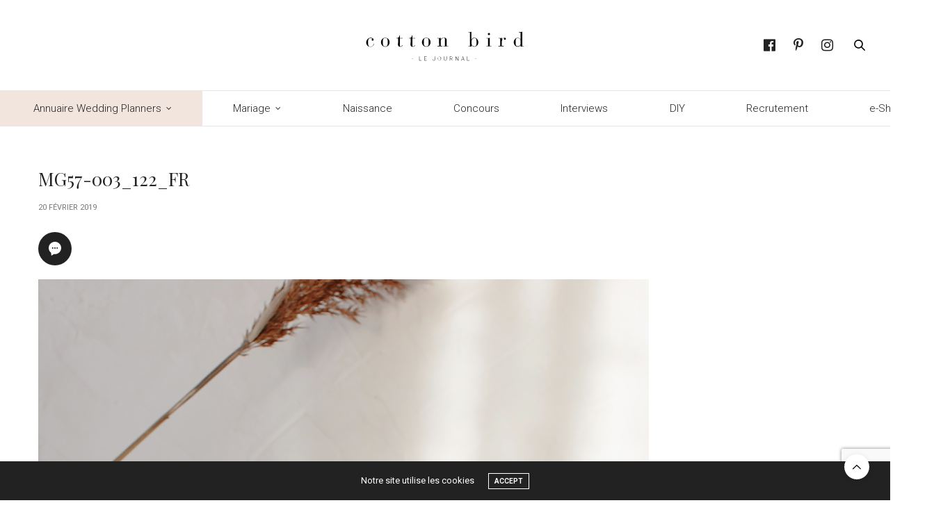

--- FILE ---
content_type: text/html; charset=UTF-8
request_url: https://blog.cottonbird.fr/2019/02/shooting-inspiration-serie-alba/mg57-003_122_fr-2/?doing_wp_cron=1686246309.6378519535064697265625
body_size: 14488
content:
<!doctype html>
<html lang="fr-FR">
<head>
	<meta charset="UTF-8">
	<meta name="viewport" content="width=device-width, initial-scale=1, maximum-scale=1, viewport-fit=cover">
	<link rel="profile" href="http://gmpg.org/xfn/11">
	<meta http-equiv="x-dns-prefetch-control" content="on">
	<link rel="dns-prefetch" href="//fonts.googleapis.com" />
	<link rel="dns-prefetch" href="//fonts.gstatic.com" />
	<link rel="dns-prefetch" href="//0.gravatar.com/" />
	<link rel="dns-prefetch" href="//2.gravatar.com/" />
	<link rel="dns-prefetch" href="//1.gravatar.com/" /><meta name='robots' content='index, follow, max-image-preview:large, max-snippet:-1, max-video-preview:-1' />
	<style>img:is([sizes="auto" i], [sizes^="auto," i]) { contain-intrinsic-size: 3000px 1500px }</style>
	
	<!-- This site is optimized with the Yoast SEO plugin v23.0 - https://yoast.com/wordpress/plugins/seo/ -->
	<title>MG57-003_122_FR - Cotton Bird Le blog</title>
	<link rel="canonical" href="https://blog.cottonbird.fr/2019/02/shooting-inspiration-serie-alba/mg57-003_122_fr-2/" />
	<meta property="og:locale" content="fr_FR" />
	<meta property="og:type" content="article" />
	<meta property="og:title" content="MG57-003_122_FR - Cotton Bird Le blog" />
	<meta property="og:url" content="https://blog.cottonbird.fr/2019/02/shooting-inspiration-serie-alba/mg57-003_122_fr-2/" />
	<meta property="og:site_name" content="Cotton Bird Le blog" />
	<meta property="og:image" content="https://blog.cottonbird.fr/2019/02/shooting-inspiration-serie-alba/mg57-003_122_fr-2" />
	<meta property="og:image:width" content="878" />
	<meta property="og:image:height" content="1349" />
	<meta property="og:image:type" content="image/jpeg" />
	<meta name="twitter:card" content="summary_large_image" />
	<script type="application/ld+json" class="yoast-schema-graph">{"@context":"https://schema.org","@graph":[{"@type":"WebPage","@id":"https://blog.cottonbird.fr/2019/02/shooting-inspiration-serie-alba/mg57-003_122_fr-2/","url":"https://blog.cottonbird.fr/2019/02/shooting-inspiration-serie-alba/mg57-003_122_fr-2/","name":"MG57-003_122_FR - Cotton Bird Le blog","isPartOf":{"@id":"https://blog.cottonbird.fr/#website"},"primaryImageOfPage":{"@id":"https://blog.cottonbird.fr/2019/02/shooting-inspiration-serie-alba/mg57-003_122_fr-2/#primaryimage"},"image":{"@id":"https://blog.cottonbird.fr/2019/02/shooting-inspiration-serie-alba/mg57-003_122_fr-2/#primaryimage"},"thumbnailUrl":"https://blog.cottonbird.fr/wp-content/uploads/2019/02/MG57-003_122_FR-1.jpg","datePublished":"2019-02-20T08:19:03+00:00","dateModified":"2019-02-20T08:19:03+00:00","breadcrumb":{"@id":"https://blog.cottonbird.fr/2019/02/shooting-inspiration-serie-alba/mg57-003_122_fr-2/#breadcrumb"},"inLanguage":"fr-FR","potentialAction":[{"@type":"ReadAction","target":["https://blog.cottonbird.fr/2019/02/shooting-inspiration-serie-alba/mg57-003_122_fr-2/"]}]},{"@type":"ImageObject","inLanguage":"fr-FR","@id":"https://blog.cottonbird.fr/2019/02/shooting-inspiration-serie-alba/mg57-003_122_fr-2/#primaryimage","url":"https://blog.cottonbird.fr/wp-content/uploads/2019/02/MG57-003_122_FR-1.jpg","contentUrl":"https://blog.cottonbird.fr/wp-content/uploads/2019/02/MG57-003_122_FR-1.jpg","width":878,"height":1349},{"@type":"BreadcrumbList","@id":"https://blog.cottonbird.fr/2019/02/shooting-inspiration-serie-alba/mg57-003_122_fr-2/#breadcrumb","itemListElement":[{"@type":"ListItem","position":1,"name":"Accueil","item":"https://blog.cottonbird.fr/"},{"@type":"ListItem","position":2,"name":"Mariage","item":"https://blog.cottonbird.fr/category/mariage/"},{"@type":"ListItem","position":3,"name":"Shooting d&#8217;inspirationSérie Alba","item":"https://blog.cottonbird.fr/2019/02/shooting-inspiration-serie-alba/"},{"@type":"ListItem","position":4,"name":"MG57-003_122_FR"}]},{"@type":"WebSite","@id":"https://blog.cottonbird.fr/#website","url":"https://blog.cottonbird.fr/","name":"Cotton Bird Le blog","description":"","potentialAction":[{"@type":"SearchAction","target":{"@type":"EntryPoint","urlTemplate":"https://blog.cottonbird.fr/?s={search_term_string}"},"query-input":"required name=search_term_string"}],"inLanguage":"fr-FR"}]}</script>
	<!-- / Yoast SEO plugin. -->


<link rel='dns-prefetch' href='//cdn.plyr.io' />
<link rel='dns-prefetch' href='//fonts.googleapis.com' />
<link rel="alternate" type="application/rss+xml" title="Cotton Bird Le blog &raquo; Flux" href="https://blog.cottonbird.fr/feed/" />
<link rel="alternate" type="application/rss+xml" title="Cotton Bird Le blog &raquo; Flux des commentaires" href="https://blog.cottonbird.fr/comments/feed/" />
<link rel="preconnect" href="//fonts.gstatic.com/" crossorigin><link rel="alternate" type="application/rss+xml" title="Cotton Bird Le blog &raquo; MG57-003_122_FR Flux des commentaires" href="https://blog.cottonbird.fr/2019/02/shooting-inspiration-serie-alba/mg57-003_122_fr-2/feed/" />
<link rel='stylesheet' id='image-mapper-css-css' href='https://blog.cottonbird.fr/wp-content/plugins/wordpress_image_mapper/css/frontend/image_mapper.css?ver=6.8.3' media='all' />
<link rel='stylesheet' id='customScroll-css-imapper-css' href='https://blog.cottonbird.fr/wp-content/plugins/wordpress_image_mapper/css/frontend/jquery.mCustomScrollbar.css?ver=6.8.3' media='all' />
<link rel='stylesheet' id='prettyPhoto-css-imapper-css' href='https://blog.cottonbird.fr/wp-content/plugins/wordpress_image_mapper/css/frontend/prettyPhoto.css?ver=6.8.3' media='all' />
<link rel='stylesheet' id='imapper-font-awesome-css-css' href='https://blog.cottonbird.fr/wp-content/plugins/wordpress_image_mapper/font-awesome/css/font-awesome.min.css?ver=6.8.3' media='all' />
<link rel='stylesheet' id='icon-pin-css-css' href='https://blog.cottonbird.fr/wp-content/plugins/wordpress_image_mapper/mapper_icons/style.css?ver=6.8.3' media='all' />
<link rel='stylesheet' id='wp-block-library-css' href='https://blog.cottonbird.fr/wp-includes/css/dist/block-library/style.min.css?ver=6.8.3' media='all' />
<style id='classic-theme-styles-inline-css' type='text/css'>
/*! This file is auto-generated */
.wp-block-button__link{color:#fff;background-color:#32373c;border-radius:9999px;box-shadow:none;text-decoration:none;padding:calc(.667em + 2px) calc(1.333em + 2px);font-size:1.125em}.wp-block-file__button{background:#32373c;color:#fff;text-decoration:none}
</style>
<link rel='stylesheet' id='kioken-blocks-style-css' href='https://blog.cottonbird.fr/wp-content/plugins/kioken-blocks/dist/blocks.style.build.css?ver=1.3.9' media='all' />
<link rel='stylesheet' id='fontawesome-free-css' href='https://blog.cottonbird.fr/wp-content/plugins/getwid/vendors/fontawesome-free/css/all.min.css?ver=5.5.0' media='all' />
<link rel='stylesheet' id='slick-css' href='https://blog.cottonbird.fr/wp-content/plugins/getwid/vendors/slick/slick/slick.min.css?ver=1.9.0' media='all' />
<link rel='stylesheet' id='slick-theme-css' href='https://blog.cottonbird.fr/wp-content/plugins/getwid/vendors/slick/slick/slick-theme.min.css?ver=1.9.0' media='all' />
<link rel='stylesheet' id='mp-fancybox-css' href='https://blog.cottonbird.fr/wp-content/plugins/getwid/vendors/mp-fancybox/jquery.fancybox.min.css?ver=3.5.7-mp.1' media='all' />
<link rel='stylesheet' id='getwid-blocks-css' href='https://blog.cottonbird.fr/wp-content/plugins/getwid/assets/css/blocks.style.css?ver=2.1.3' media='all' />
<style id='global-styles-inline-css' type='text/css'>
:root{--wp--preset--aspect-ratio--square: 1;--wp--preset--aspect-ratio--4-3: 4/3;--wp--preset--aspect-ratio--3-4: 3/4;--wp--preset--aspect-ratio--3-2: 3/2;--wp--preset--aspect-ratio--2-3: 2/3;--wp--preset--aspect-ratio--16-9: 16/9;--wp--preset--aspect-ratio--9-16: 9/16;--wp--preset--color--black: #000000;--wp--preset--color--cyan-bluish-gray: #abb8c3;--wp--preset--color--white: #ffffff;--wp--preset--color--pale-pink: #f78da7;--wp--preset--color--vivid-red: #cf2e2e;--wp--preset--color--luminous-vivid-orange: #ff6900;--wp--preset--color--luminous-vivid-amber: #fcb900;--wp--preset--color--light-green-cyan: #7bdcb5;--wp--preset--color--vivid-green-cyan: #00d084;--wp--preset--color--pale-cyan-blue: #8ed1fc;--wp--preset--color--vivid-cyan-blue: #0693e3;--wp--preset--color--vivid-purple: #9b51e0;--wp--preset--color--thb-accent: #000000;--wp--preset--gradient--vivid-cyan-blue-to-vivid-purple: linear-gradient(135deg,rgba(6,147,227,1) 0%,rgb(155,81,224) 100%);--wp--preset--gradient--light-green-cyan-to-vivid-green-cyan: linear-gradient(135deg,rgb(122,220,180) 0%,rgb(0,208,130) 100%);--wp--preset--gradient--luminous-vivid-amber-to-luminous-vivid-orange: linear-gradient(135deg,rgba(252,185,0,1) 0%,rgba(255,105,0,1) 100%);--wp--preset--gradient--luminous-vivid-orange-to-vivid-red: linear-gradient(135deg,rgba(255,105,0,1) 0%,rgb(207,46,46) 100%);--wp--preset--gradient--very-light-gray-to-cyan-bluish-gray: linear-gradient(135deg,rgb(238,238,238) 0%,rgb(169,184,195) 100%);--wp--preset--gradient--cool-to-warm-spectrum: linear-gradient(135deg,rgb(74,234,220) 0%,rgb(151,120,209) 20%,rgb(207,42,186) 40%,rgb(238,44,130) 60%,rgb(251,105,98) 80%,rgb(254,248,76) 100%);--wp--preset--gradient--blush-light-purple: linear-gradient(135deg,rgb(255,206,236) 0%,rgb(152,150,240) 100%);--wp--preset--gradient--blush-bordeaux: linear-gradient(135deg,rgb(254,205,165) 0%,rgb(254,45,45) 50%,rgb(107,0,62) 100%);--wp--preset--gradient--luminous-dusk: linear-gradient(135deg,rgb(255,203,112) 0%,rgb(199,81,192) 50%,rgb(65,88,208) 100%);--wp--preset--gradient--pale-ocean: linear-gradient(135deg,rgb(255,245,203) 0%,rgb(182,227,212) 50%,rgb(51,167,181) 100%);--wp--preset--gradient--electric-grass: linear-gradient(135deg,rgb(202,248,128) 0%,rgb(113,206,126) 100%);--wp--preset--gradient--midnight: linear-gradient(135deg,rgb(2,3,129) 0%,rgb(40,116,252) 100%);--wp--preset--font-size--small: 13px;--wp--preset--font-size--medium: 20px;--wp--preset--font-size--large: 36px;--wp--preset--font-size--x-large: 42px;--wp--preset--spacing--20: 0.44rem;--wp--preset--spacing--30: 0.67rem;--wp--preset--spacing--40: 1rem;--wp--preset--spacing--50: 1.5rem;--wp--preset--spacing--60: 2.25rem;--wp--preset--spacing--70: 3.38rem;--wp--preset--spacing--80: 5.06rem;--wp--preset--shadow--natural: 6px 6px 9px rgba(0, 0, 0, 0.2);--wp--preset--shadow--deep: 12px 12px 50px rgba(0, 0, 0, 0.4);--wp--preset--shadow--sharp: 6px 6px 0px rgba(0, 0, 0, 0.2);--wp--preset--shadow--outlined: 6px 6px 0px -3px rgba(255, 255, 255, 1), 6px 6px rgba(0, 0, 0, 1);--wp--preset--shadow--crisp: 6px 6px 0px rgba(0, 0, 0, 1);}:where(.is-layout-flex){gap: 0.5em;}:where(.is-layout-grid){gap: 0.5em;}body .is-layout-flex{display: flex;}.is-layout-flex{flex-wrap: wrap;align-items: center;}.is-layout-flex > :is(*, div){margin: 0;}body .is-layout-grid{display: grid;}.is-layout-grid > :is(*, div){margin: 0;}:where(.wp-block-columns.is-layout-flex){gap: 2em;}:where(.wp-block-columns.is-layout-grid){gap: 2em;}:where(.wp-block-post-template.is-layout-flex){gap: 1.25em;}:where(.wp-block-post-template.is-layout-grid){gap: 1.25em;}.has-black-color{color: var(--wp--preset--color--black) !important;}.has-cyan-bluish-gray-color{color: var(--wp--preset--color--cyan-bluish-gray) !important;}.has-white-color{color: var(--wp--preset--color--white) !important;}.has-pale-pink-color{color: var(--wp--preset--color--pale-pink) !important;}.has-vivid-red-color{color: var(--wp--preset--color--vivid-red) !important;}.has-luminous-vivid-orange-color{color: var(--wp--preset--color--luminous-vivid-orange) !important;}.has-luminous-vivid-amber-color{color: var(--wp--preset--color--luminous-vivid-amber) !important;}.has-light-green-cyan-color{color: var(--wp--preset--color--light-green-cyan) !important;}.has-vivid-green-cyan-color{color: var(--wp--preset--color--vivid-green-cyan) !important;}.has-pale-cyan-blue-color{color: var(--wp--preset--color--pale-cyan-blue) !important;}.has-vivid-cyan-blue-color{color: var(--wp--preset--color--vivid-cyan-blue) !important;}.has-vivid-purple-color{color: var(--wp--preset--color--vivid-purple) !important;}.has-black-background-color{background-color: var(--wp--preset--color--black) !important;}.has-cyan-bluish-gray-background-color{background-color: var(--wp--preset--color--cyan-bluish-gray) !important;}.has-white-background-color{background-color: var(--wp--preset--color--white) !important;}.has-pale-pink-background-color{background-color: var(--wp--preset--color--pale-pink) !important;}.has-vivid-red-background-color{background-color: var(--wp--preset--color--vivid-red) !important;}.has-luminous-vivid-orange-background-color{background-color: var(--wp--preset--color--luminous-vivid-orange) !important;}.has-luminous-vivid-amber-background-color{background-color: var(--wp--preset--color--luminous-vivid-amber) !important;}.has-light-green-cyan-background-color{background-color: var(--wp--preset--color--light-green-cyan) !important;}.has-vivid-green-cyan-background-color{background-color: var(--wp--preset--color--vivid-green-cyan) !important;}.has-pale-cyan-blue-background-color{background-color: var(--wp--preset--color--pale-cyan-blue) !important;}.has-vivid-cyan-blue-background-color{background-color: var(--wp--preset--color--vivid-cyan-blue) !important;}.has-vivid-purple-background-color{background-color: var(--wp--preset--color--vivid-purple) !important;}.has-black-border-color{border-color: var(--wp--preset--color--black) !important;}.has-cyan-bluish-gray-border-color{border-color: var(--wp--preset--color--cyan-bluish-gray) !important;}.has-white-border-color{border-color: var(--wp--preset--color--white) !important;}.has-pale-pink-border-color{border-color: var(--wp--preset--color--pale-pink) !important;}.has-vivid-red-border-color{border-color: var(--wp--preset--color--vivid-red) !important;}.has-luminous-vivid-orange-border-color{border-color: var(--wp--preset--color--luminous-vivid-orange) !important;}.has-luminous-vivid-amber-border-color{border-color: var(--wp--preset--color--luminous-vivid-amber) !important;}.has-light-green-cyan-border-color{border-color: var(--wp--preset--color--light-green-cyan) !important;}.has-vivid-green-cyan-border-color{border-color: var(--wp--preset--color--vivid-green-cyan) !important;}.has-pale-cyan-blue-border-color{border-color: var(--wp--preset--color--pale-cyan-blue) !important;}.has-vivid-cyan-blue-border-color{border-color: var(--wp--preset--color--vivid-cyan-blue) !important;}.has-vivid-purple-border-color{border-color: var(--wp--preset--color--vivid-purple) !important;}.has-vivid-cyan-blue-to-vivid-purple-gradient-background{background: var(--wp--preset--gradient--vivid-cyan-blue-to-vivid-purple) !important;}.has-light-green-cyan-to-vivid-green-cyan-gradient-background{background: var(--wp--preset--gradient--light-green-cyan-to-vivid-green-cyan) !important;}.has-luminous-vivid-amber-to-luminous-vivid-orange-gradient-background{background: var(--wp--preset--gradient--luminous-vivid-amber-to-luminous-vivid-orange) !important;}.has-luminous-vivid-orange-to-vivid-red-gradient-background{background: var(--wp--preset--gradient--luminous-vivid-orange-to-vivid-red) !important;}.has-very-light-gray-to-cyan-bluish-gray-gradient-background{background: var(--wp--preset--gradient--very-light-gray-to-cyan-bluish-gray) !important;}.has-cool-to-warm-spectrum-gradient-background{background: var(--wp--preset--gradient--cool-to-warm-spectrum) !important;}.has-blush-light-purple-gradient-background{background: var(--wp--preset--gradient--blush-light-purple) !important;}.has-blush-bordeaux-gradient-background{background: var(--wp--preset--gradient--blush-bordeaux) !important;}.has-luminous-dusk-gradient-background{background: var(--wp--preset--gradient--luminous-dusk) !important;}.has-pale-ocean-gradient-background{background: var(--wp--preset--gradient--pale-ocean) !important;}.has-electric-grass-gradient-background{background: var(--wp--preset--gradient--electric-grass) !important;}.has-midnight-gradient-background{background: var(--wp--preset--gradient--midnight) !important;}.has-small-font-size{font-size: var(--wp--preset--font-size--small) !important;}.has-medium-font-size{font-size: var(--wp--preset--font-size--medium) !important;}.has-large-font-size{font-size: var(--wp--preset--font-size--large) !important;}.has-x-large-font-size{font-size: var(--wp--preset--font-size--x-large) !important;}
:where(.wp-block-post-template.is-layout-flex){gap: 1.25em;}:where(.wp-block-post-template.is-layout-grid){gap: 1.25em;}
:where(.wp-block-columns.is-layout-flex){gap: 2em;}:where(.wp-block-columns.is-layout-grid){gap: 2em;}
:root :where(.wp-block-pullquote){font-size: 1.5em;line-height: 1.6;}
</style>
<link rel='stylesheet' id='finalTilesGallery_stylesheet-css' href='https://blog.cottonbird.fr/wp-content/plugins/final-tiles-grid-gallery-lite/scripts/ftg.css?ver=3.6.6' media='all' />
<link rel='stylesheet' id='fontawesome_stylesheet-css' href='https://blog.cottonbird.fr/wp-content/plugins/final-tiles-grid-gallery-lite/fonts/font-awesome/css/font-awesome.min.css?ver=6.8.3' media='all' />
<link rel='stylesheet' id='default-icon-styles-css' href='https://blog.cottonbird.fr/wp-content/plugins/svg-vector-icon-plugin/public/../admin/css/wordpress-svg-icon-plugin-style.min.css?ver=6.8.3' media='all' />
<link rel='stylesheet' id='wc-gallery-style-css' href='https://blog.cottonbird.fr/wp-content/plugins/wc-gallery/includes/css/style.css?ver=1.67' media='all' />
<link rel='stylesheet' id='wc-gallery-popup-style-css' href='https://blog.cottonbird.fr/wp-content/plugins/wc-gallery/includes/css/magnific-popup.css?ver=1.1.0' media='all' />
<link rel='stylesheet' id='wc-gallery-flexslider-style-css' href='https://blog.cottonbird.fr/wp-content/plugins/wc-gallery/includes/vendors/flexslider/flexslider.css?ver=2.6.1' media='all' />
<link rel='stylesheet' id='wc-gallery-owlcarousel-style-css' href='https://blog.cottonbird.fr/wp-content/plugins/wc-gallery/includes/vendors/owlcarousel/assets/owl.carousel.css?ver=2.1.4' media='all' />
<link rel='stylesheet' id='wc-gallery-owlcarousel-theme-style-css' href='https://blog.cottonbird.fr/wp-content/plugins/wc-gallery/includes/vendors/owlcarousel/assets/owl.theme.default.css?ver=2.1.4' media='all' />
<link rel='stylesheet' id='hollerbox-popups-css' href='https://blog.cottonbird.fr/wp-content/plugins/holler-box/assets/css/popups.css?ver=2.3.10.1' media='all' />
<link rel='stylesheet' id='thb-fa-css' href='https://blog.cottonbird.fr/wp-content/themes/thevoux-wp/assets/css/font-awesome.min.css?ver=4.7.0' media='all' />
<link rel='stylesheet' id='thb-app-css' href='https://blog.cottonbird.fr/wp-content/themes/thevoux-wp/assets/css/app.css?ver=6.9.0' media='all' />
<style id='thb-app-inline-css' type='text/css'>
body {font-family:Roboto, 'BlinkMacSystemFont', -apple-system, 'Roboto', 'Lucida Sans';}@media only screen and (min-width:40.063em) {.header .logo .logoimg {max-height:70px;}.header .logo .logoimg[src$=".svg"] {max-height:100%;height:70px;}}.header.fixed .logo .logoimg {max-height:130px;}.header.fixed .logo .logoimg[src$=".svg"] {max-height:100%;height:130px;}#mobile-menu .logoimg {max-height:130px;}#mobile-menu .logoimg[src$=".svg"] {max-height:100%;height:130px;}h1, h2, h3, h4, h5, h6, .mont, .wpcf7-response-output, label, .select-wrapper select, .wp-caption .wp-caption-text, .smalltitle, .toggle .title, q, blockquote p, cite, table tr th, table tr td, #footer.style3 .menu, #footer.style2 .menu, #footer.style4 .menu, .product-title, .social_bar, .widget.widget_socialcounter ul.style2 li {font-family:Playfair Display, 'BlinkMacSystemFont', -apple-system, 'Roboto', 'Lucida Sans';}input[type="submit"],.button,.btn,.thb-text-button {}em {font-family:Playfair Display, 'BlinkMacSystemFont', -apple-system, 'Roboto', 'Lucida Sans';font-weight:normal;}h1,.h1 {font-weight:400;font-size:26px;}h2 {font-weight:400;font-size:24px;text-transform:none !important;letter-spacing:0.06em !important;}h3 {font-weight:400;font-size:22px;}h4 {}h5 {}h6 {}a,.header .nav_holder.dark .full-menu-container .full-menu > li > a:hover,.full-menu-container.light-menu-color .full-menu > li > a:hover,.full-menu-container .full-menu > li.active > a, .full-menu-container .full-menu > li.sfHover > a,.full-menu-container .full-menu > li > a:hover,.full-menu-container .full-menu > li.menu-item-has-children.menu-item-mega-parent .thb_mega_menu_holder .thb_mega_menu li.active a,.full-menu-container .full-menu > li.menu-item-has-children.menu-item-mega-parent .thb_mega_menu_holder .thb_mega_menu li.active a .fa,.post.featured-style4 .featured-title,.post-detail .article-tags a,.post .post-content .post-review .average,.post .post-content .post-review .thb-counter,#archive-title h1 span,.widget > strong.style1,.widget.widget_recent_entries ul li .url, .widget.widget_recent_comments ul li .url,.thb-mobile-menu li a.active,.thb-mobile-menu-secondary li a:hover,q, blockquote p,cite,.notification-box a:not(.button),.video_playlist .video_play.vertical.video-active,.video_playlist .video_play.vertical.video-active h6,.not-found p,.thb_tabs .tabs h6 a:hover,.thb_tabs .tabs dd.active h6 a,.cart_totals table tr.order-total td,.shop_table tbody tr td.order-status.approved,.shop_table tbody tr td.product-quantity .wishlist-in-stock,.shop_table tbody tr td.product-stock-status .wishlist-in-stock ,.payment_methods li .about_paypal,.place-order .terms label a,.woocommerce-MyAccount-navigation ul li:hover a, .woocommerce-MyAccount-navigation ul li.is-active a,.product .product-information .price > .amount,.product .product-information .price ins .amount,.product .product-information .wc-forward:hover,.product .product-information .product_meta > span a,.product .product-information .product_meta > span .sku,.woocommerce-tabs .wc-tabs li a:hover,.woocommerce-tabs .wc-tabs li.active a,.thb-selectionSharer a.email:hover,.widget ul.menu .current-menu-item>a,.btn.transparent-accent, .btn:focus.transparent-accent, .button.transparent-accent, input[type=submit].transparent-accent,.has-thb-accent-color,.wp-block-button .wp-block-button__link.has-thb-accent-color {color:#000000;}.plyr__control--overlaid,.plyr--video .plyr__control.plyr__tab-focus, .plyr--video .plyr__control:hover, .plyr--video .plyr__control[aria-expanded=true] {background:#000000;}.plyr--full-ui input[type=range] {color:#000000;}.header-submenu-style2 .full-menu-container .full-menu > li.menu-item-has-children.menu-item-mega-parent .thb_mega_menu_holder,.custom_check + .custom_label:hover:before,.thb-pricing-table .thb-pricing-column.highlight-true .pricing-container,.woocommerce-MyAccount-navigation ul li:hover a, .woocommerce-MyAccount-navigation ul li.is-active a,.thb_3dimg:hover .image_link,.btn.transparent-accent, .btn:focus.transparent-accent, .button.transparent-accent, input[type=submit].transparent-accent,.posts.style13-posts .pagination ul .page-numbers:not(.dots):hover, .posts.style13-posts .pagination ul .page-numbers.current, .posts.style13-posts .pagination .nav-links .page-numbers:not(.dots):hover, .posts.style13-posts .pagination .nav-links .page-numbers.current {border-color:#000000;}.header .social-holder .social_header:hover .social_icon,.thb_3dimg .title svg,.thb_3dimg .arrow svg {fill:#000000;}.header .social-holder .quick_cart .float_count,.header.fixed .progress,.post .post-gallery.has-gallery:after,.post.featured-style4:hover .featured-title,.post-detail .post-detail-gallery .gallery-link:hover,.thb-progress span,#archive-title,.widget .count-image .count,.slick-nav:hover,.btn:not(.white):hover,.btn:not(.white):focus:hover,.button:not(.white):hover,input[type=submit]:not(.white):hover,.btn.accent,.btn:focus.accent,.button.accent,input[type=submit].accent,.custom_check + .custom_label:after,[class^="tag-link"]:hover, .tag-cloud-link:hover.category_container.style3:before,.highlight.accent,.video_playlist .video_play.video-active,.thb_tabs .tabs h6 a:after,.btn.transparent-accent:hover, .btn:focus.transparent-accent:hover, .button.transparent-accent:hover, input[type=submit].transparent-accent:hover,.thb-hotspot-container .thb-hotspot.pin-accent,.posts.style13-posts .pagination ul .page-numbers:not(.dots):hover, .posts.style13-posts .pagination ul .page-numbers.current, .posts.style13-posts .pagination .nav-links .page-numbers:not(.dots):hover, .posts.style13-posts .pagination .nav-links .page-numbers.current,.has-thb-accent-background-color,.wp-block-button .wp-block-button__link.has-thb-accent-background-color {background-color:#000000;}.btn.accent:hover,.btn:focus.accent:hover,.button.accent:hover,input[type=submit].accent:hover {background-color:#000000;}.header-submenu-style2 .full-menu-container .full-menu > li.menu-item-has-children .sub-menu:not(.thb_mega_menu),.woocommerce-MyAccount-navigation ul li:hover + li a, .woocommerce-MyAccount-navigation ul li.is-active + li a {border-top-color:#000000;}.woocommerce-tabs .wc-tabs li a:after {border-bottom-color:#000000;}.header-submenu-style2 .full-menu-container .full-menu>li.menu-item-has-children .sub-menu:not(.thb_mega_menu),.header-submenu-style2 .full-menu-container .full-menu>li.menu-item-has-children.menu-item-mega-parent .thb_mega_menu_holder {border-top-color:#000000;}.header-submenu-style3 .full-menu-container .full-menu>li.menu-item-has-children.menu-item-mega-parent .thb_mega_menu_holder .thb_mega_menu li.active a,.header-submenu-style3 .full-menu-container .full-menu > li.menu-item-has-children .sub-menu:not(.thb_mega_menu) li a:hover {background:rgba(0,0,0, 0.2);}.post.carousel-style12:hover {background:rgba(0,0,0, 0.1);}blockquote:before,blockquote:after {background:rgba(0,0,0, 0.2);}@media only screen and (max-width:40.063em) {.post.featured-style4 .featured-title,.post.category-widget-slider .featured-title {background:#000000;}}body {color:#1f1f1f;}.full-menu-container .full-menu > li > a,#footer.style2 .menu,#footer.style3 .menu,#footer.style4 .menu,#footer.style5 .menu {font-family:Roboto, 'BlinkMacSystemFont', -apple-system, 'Roboto', 'Lucida Sans';font-style:normal;font-variant:normal;font-weight:300;font-size:15px;text-transform:inherit !important;}.subheader-menu>li>a {}.full-menu-container .full-menu > li > a,#footer.style2 .menu,#footer.style3 .menu,#footer.style4 .menu,#footer.style5 .menu {font-family:Roboto, 'BlinkMacSystemFont', -apple-system, 'Roboto', 'Lucida Sans';font-style:normal;font-variant:normal;font-weight:300;font-size:15px;text-transform:inherit !important;}.thb-mobile-menu>li>a,.thb-mobile-menu-secondary li a {}.thb-mobile-menu .sub-menu li a {}.post .post-title h1 {}.post-links,.thb-post-top,.post-meta,.post-author,.post-title-bullets li button span {}.post-detail .post-content:before {}.social_bar ul li a {}#footer.style2 .menu,#footer.style3 .menu,#footer.style4 .menu,#footer.style5 .menu {}#footer.style2 .logolink img,#footer.style3 .logolink img {max-height:70px;}.full-menu-container .full-menu>li {padding-left:3em;padding-right:3em;}.post-detail-style2-row .post-detail .post-title-container,.sidebar .sidebar_inner {background-color:#ffffff}.post.style-masonry.style-masonry-2 .post-title h2{font-size:22px;}.category_title h2 {font-weight:500;font-size:22px;};.category_title.style2 h2{text-transform:none;}#footer.style2 .logolink img, #footer.style3 .logolink img, #footer.style4 .logolink img, #footer.style5 .logolink img{max-height:140px;}.fa{font-size:20px}.widget.style5>strong span{text-transform:none; font-family:'Playfair Display', serif;}.widget.style5 {border:0px; padding:10px;}.category_title{border-bottom:#f2f2f2 3px solid;}.post.carousel-style8{border:0px;}body p{font-size:0.92rem; line-height:1.9rem;}.fa-facebook-official:before {content:"\f09a";}label {text-transform:none;font-size:0.95rem;font-weight:400;line-height:2rem;}.surTitres{font-size:.8rem;letter-spacing:.16em;text-align:center;text-transform:uppercase;font-weight:400;margin:5em auto 2em;font-family:"Roboto";margin:0px;line-height:0.7rem;}
</style>
<link rel='stylesheet' id='thb-style-css' href='https://blog.cottonbird.fr/wp-content/themes/thevoux-wp/style.css?ver=6.9.0' media='all' />
<link rel='stylesheet' id='thb-google-fonts-css' href='https://fonts.googleapis.com/css?family=Roboto%3A100%2C100i%2C300%2C300i%2C400%2C400i%2C500%2C500i%2C700%2C700i%2C900%2C900i%7CPlayfair+Display%3A400%2C500%2C600%2C700%2C800%2C900%2C400i%2C500i%2C600i%2C700i%2C800i%2C900i%7CLora%3A400%2C500%2C600%2C700%2C400i%2C500i%2C600i%2C700i&#038;subset=latin&#038;display=swap&#038;ver=6.9.0' media='all' />
<link rel='stylesheet' id='animate-css' href='https://blog.cottonbird.fr/wp-content/plugins/getwid/vendors/animate.css/animate.min.css?ver=3.7.0' media='all' />
<link rel='stylesheet' id='ei-carousel-css' href='https://blog.cottonbird.fr/wp-content/plugins/enjoy-instagram-instagram-responsive-images-gallery-and-carousel/assets/css/swiper-bundle.min.css?ver=6.2.2' media='all' />
<link rel='stylesheet' id='ei-carousel-theme-css' href='https://blog.cottonbird.fr/wp-content/plugins/enjoy-instagram-instagram-responsive-images-gallery-and-carousel/assets/css/carousel-theme.css?ver=6.2.2' media='all' />
<link rel='stylesheet' id='ei-polaroid-carousel-theme-css' href='https://blog.cottonbird.fr/wp-content/plugins/enjoy-instagram-instagram-responsive-images-gallery-and-carousel/assets/css/polaroid_carousel.css?ver=6.2.2' media='all' />
<link rel='stylesheet' id='ei-showcase-carousel-theme-css' href='https://blog.cottonbird.fr/wp-content/plugins/enjoy-instagram-instagram-responsive-images-gallery-and-carousel/assets/css/showcase_carousel.css?ver=6.2.2' media='all' />
<link rel='stylesheet' id='fancybox_css-css' href='https://blog.cottonbird.fr/wp-content/plugins/enjoy-instagram-instagram-responsive-images-gallery-and-carousel/assets/css/jquery.fancybox.min.css?ver=6.2.2' media='all' />
<link rel='stylesheet' id='grid_fallback-css' href='https://blog.cottonbird.fr/wp-content/plugins/enjoy-instagram-instagram-responsive-images-gallery-and-carousel/assets/css/grid_fallback.min.css?ver=6.2.2' media='all' />
<link rel='stylesheet' id='grid_style-css' href='https://blog.cottonbird.fr/wp-content/plugins/enjoy-instagram-instagram-responsive-images-gallery-and-carousel/assets/css/grid_style.min.css?ver=6.2.2' media='all' />
<link rel='stylesheet' id='enjoy_instagramm_css-css' href='https://blog.cottonbird.fr/wp-content/plugins/enjoy-instagram-instagram-responsive-images-gallery-and-carousel/assets/css/enjoy-instagram.css?ver=6.2.2' media='all' />
<link rel='stylesheet' id='font-awesome-css' href='https://blog.cottonbird.fr/wp-content/plugins/popup-anything-on-click/assets/css/font-awesome.min.css?ver=2.8.9' media='all' />
<link rel='stylesheet' id='popupaoc-public-style-css' href='https://blog.cottonbird.fr/wp-content/plugins/popup-anything-on-click/assets/css/popupaoc-public.css?ver=2.8.9' media='all' />
<link rel='stylesheet' id='sib-front-css-css' href='https://blog.cottonbird.fr/wp-content/plugins/mailin/css/mailin-front.css?ver=6.8.3' media='all' />
<script type="text/javascript" src="https://blog.cottonbird.fr/wp-includes/js/jquery/jquery.min.js?ver=3.7.1" id="jquery-core-js"></script>
<script type="text/javascript" src="https://blog.cottonbird.fr/wp-includes/js/jquery/jquery-migrate.min.js?ver=3.4.1" id="jquery-migrate-js"></script>
<script type="text/javascript" id="jQuery-image-mapper-js-extra">
/* <![CDATA[ */
var image_mapper_frontend_js_data = {"plugin_root_url":"https:\/\/blog.cottonbird.fr\/wp-content\/plugins\/wordpress_image_mapper\/"};
/* ]]> */
</script>
<script type="text/javascript" src="https://blog.cottonbird.fr/wp-content/plugins/wordpress_image_mapper/js/frontend/jquery.image_mapper.js?ver=6.8.3" id="jQuery-image-mapper-js"></script>
<script type="text/javascript" src="https://blog.cottonbird.fr/wp-content/plugins/wordpress_image_mapper/js/frontend/jquery.mousewheel.min.js?ver=6.8.3" id="jQuery-mousew-imapper-js"></script>
<script type="text/javascript" src="https://blog.cottonbird.fr/wp-content/plugins/wordpress_image_mapper/js/frontend/jquery.mCustomScrollbar.min.js?ver=6.8.3" id="jQuery-customScroll-imapper-js"></script>
<script type="text/javascript" src="https://blog.cottonbird.fr/wp-content/plugins/wordpress_image_mapper/js/frontend/rollover.js?ver=6.8.3" id="rollover-imapper-js"></script>
<script type="text/javascript" src="https://blog.cottonbird.fr/wp-content/plugins/wordpress_image_mapper/js/frontend/jquery.prettyPhoto.js?ver=6.8.3" id="jquery-prettyPhoto-imapper-js"></script>
<script type="text/javascript" src="https://blog.cottonbird.fr/wp-content/plugins/enjoy-instagram-instagram-responsive-images-gallery-and-carousel/assets/js/swiper-bundle.min.js?ver=6.2.2" id="ei-carousel-js"></script>
<script type="text/javascript" src="https://blog.cottonbird.fr/wp-content/plugins/enjoy-instagram-instagram-responsive-images-gallery-and-carousel/assets/js/jquery.fancybox.min.js?ver=6.2.2" id="fancybox-js"></script>
<script type="text/javascript" src="https://blog.cottonbird.fr/wp-content/plugins/enjoy-instagram-instagram-responsive-images-gallery-and-carousel/assets/js/modernizr.custom.26633.min.js?ver=6.2.2" id="modernizr.custom.26633-js"></script>
<script type="text/javascript" id="gridrotator-js-extra">
/* <![CDATA[ */
var GridRotator = {"assetsUrl":"https:\/\/blog.cottonbird.fr\/wp-content\/plugins\/enjoy-instagram-instagram-responsive-images-gallery-and-carousel\/assets"};
/* ]]> */
</script>
<script type="text/javascript" src="https://blog.cottonbird.fr/wp-content/plugins/enjoy-instagram-instagram-responsive-images-gallery-and-carousel/assets/js/jquery.gridrotator.min.js?ver=6.2.2" id="gridrotator-js"></script>
<script type="text/javascript" src="https://blog.cottonbird.fr/wp-content/plugins/enjoy-instagram-instagram-responsive-images-gallery-and-carousel/assets/js/ios-orientationchange-fix.min.js?ver=6.2.2" id="orientationchange-js"></script>
<script type="text/javascript" src="https://blog.cottonbird.fr/wp-content/plugins/enjoy-instagram-instagram-responsive-images-gallery-and-carousel/assets/js/modernizr.min.js?ver=6.2.2" id="modernizer-js"></script>
<script type="text/javascript" src="https://blog.cottonbird.fr/wp-content/plugins/enjoy-instagram-instagram-responsive-images-gallery-and-carousel/assets/js/classie.min.js?ver=6.2.2" id="classie-js"></script>
<script type="text/javascript" id="sib-front-js-js-extra">
/* <![CDATA[ */
var sibErrMsg = {"invalidMail":"Veuillez entrer une adresse e-mail valide.","requiredField":"Veuillez compl\u00e9ter les champs obligatoires.","invalidDateFormat":"Veuillez entrer une date valide.","invalidSMSFormat":"Veuillez entrer une num\u00e9ro de t\u00e9l\u00e9phone valide."};
var ajax_sib_front_object = {"ajax_url":"https:\/\/blog.cottonbird.fr\/wp-admin\/admin-ajax.php","ajax_nonce":"58b86eb521","flag_url":"https:\/\/blog.cottonbird.fr\/wp-content\/plugins\/mailin\/img\/flags\/"};
/* ]]> */
</script>
<script type="text/javascript" src="https://blog.cottonbird.fr/wp-content/plugins/mailin/js/mailin-front.js?ver=1762266670" id="sib-front-js-js"></script>
<script></script><link rel="https://api.w.org/" href="https://blog.cottonbird.fr/wp-json/" /><link rel="alternate" title="JSON" type="application/json" href="https://blog.cottonbird.fr/wp-json/wp/v2/media/18341" /><link rel="EditURI" type="application/rsd+xml" title="RSD" href="https://blog.cottonbird.fr/xmlrpc.php?rsd" />
<meta name="generator" content="WordPress 6.8.3" />
<link rel='shortlink' href='https://blog.cottonbird.fr/?p=18341' />
<link rel="alternate" title="oEmbed (JSON)" type="application/json+oembed" href="https://blog.cottonbird.fr/wp-json/oembed/1.0/embed?url=https%3A%2F%2Fblog.cottonbird.fr%2F2019%2F02%2Fshooting-inspiration-serie-alba%2Fmg57-003_122_fr-2%2F" />
<link rel="alternate" title="oEmbed (XML)" type="text/xml+oembed" href="https://blog.cottonbird.fr/wp-json/oembed/1.0/embed?url=https%3A%2F%2Fblog.cottonbird.fr%2F2019%2F02%2Fshooting-inspiration-serie-alba%2Fmg57-003_122_fr-2%2F&#038;format=xml" />

		<!-- GA Google Analytics @ https://m0n.co/ga -->
		<script async src="https://www.googletagmanager.com/gtag/js?id=G-4754CXT28F"></script>
		<script>
			window.dataLayer = window.dataLayer || [];
			function gtag(){dataLayer.push(arguments);}
			gtag('js', new Date());
			gtag('config', 'G-4754CXT28F');
		</script>

	<meta name="generator" content="Redux 4.4.17" />		<script type="text/javascript">
			//Grid displaying after loading of images
			function display_grid() {
				jQuery('[id^="ei-grid-loading-"]').hide();
				jQuery('[id^="ei-grid-list-"]').show();
			}

			window.onload = display_grid;

			jQuery(function () {
				jQuery(document).on('click', '.fancybox-caption__body', function () {
					jQuery(this).toggleClass('full-caption')
				})
			});
		</script>
				<style id="hollerbox-frontend-styles">

            .no-click {
                cursor: not-allowed;
                /*pointer-events: none;*/
            }

					</style>
		<meta name="generator" content="Powered by WPBakery Page Builder - drag and drop page builder for WordPress."/>
<link rel="icon" href="https://blog.cottonbird.fr/wp-content/uploads/2015/10/cropped-fpcblog1-32x32.jpg" sizes="32x32" />
<link rel="icon" href="https://blog.cottonbird.fr/wp-content/uploads/2015/10/cropped-fpcblog1-192x192.jpg" sizes="192x192" />
<link rel="apple-touch-icon" href="https://blog.cottonbird.fr/wp-content/uploads/2015/10/cropped-fpcblog1-180x180.jpg" />
<meta name="msapplication-TileImage" content="https://blog.cottonbird.fr/wp-content/uploads/2015/10/cropped-fpcblog1-270x270.jpg" />
		<style type="text/css" id="wp-custom-css">
			.mfp-bg{
	background-color:#1f1f1f;
	opacity:0.5;
}

.social-section i{border: 1px solid #000;
    display: block;
    border-radius: 50%;
    width: 52px;
    height: 52px;
    line-height: 52px;}

.small-6.large-4.columns.logo.text-center.logo .logolink  {
    display: inline-block;
    max-width: 100%;
    height: auto;
   /* width: 370px;*/
}
@media (orientation: landscape) {
	#footer.style4 .logolink img{max-height:80px}
}

@media (orientation: portrait) {
	#footer.style4 .logolink img{max-height:60px}
}

.featured-wedding-planner img{
	  width: 18vh !important;
    margin-top: -10vh !important;
    margin-left: -4vh;
    transform: rotate(-0deg);
}

.fa:before {font-size:20px; padding:8px	}

p a, .vc_gitem-post-data-source-post_excerpt a {color:#CCAD60 !important}



.inline-icon{color:#1f1f1f}


/*.fa-xing:before{content:url("https://blog.cottonbird.fr/wp-content/uploads/2019/02/eshop-1.svg") !important;}
.fa-xing:before{position:relative; top:10px; width:1vh !important	}*/

.fa-xing:before{content:"\f290"}
.fa-pinterest:before{content:"\f231"}

.titreh2{    font-weight: 400;
    font-size: 24px;
    text-transform: none !important;
    letter-spacing: 0.06em !important;
	font-family:'Playfair Display', 'BlinkMacSystemFont', -apple-system, 'Roboto', 'Lucida Sans'
}

.widget.widget_text{border-top:1px #ededed solid}


.full-menu-container .full-menu>li.menu-item-has-children:first-of-type{background-color:#f1e5de; padding-left:3rem}

span.wpcf7-form-control-wrap{
	width:2em;
	display:inline-table;
	height:45px;}

input{max-width:70vw!important}

.wpcf7 .large{WIDTH:48.5em;
max-width:70vw}

.vc_tta-tab a{width:300px; height:200px; content:content-box;border:10px #ffffff solid!important; color:#1f1f1f!important;padding-top:22%!important;}

.recrutement-pj{display:inline-table; font-size:0.8em; text-align:center; border:1px solid #e5e5e5; padding:1.7em;margin-bottom:2em;}

.recrutement-pj input{margin-top:2em}

form.wpcf7-form{text-align:center}

.vc_tta-tab a{background-color:rgba(223, 178, 153, 0.5) !important}

.vc_tta-tab a:hover{background-color:rgba(223, 178, 153, 0.8) !important}


.vc_tta-tab.vc_active a{background-color:rgba(223, 178, 153, 1) !important; content:border-box;border:10px #DFB299 solid!important}

.vc_tta-title-text{font-family:'Playfair Display';font-size:1.1em;}


.popupaoc-button, a.popupaoc-button{
	background-color:#1F1F1F !important;
}

.vc_tta-panel-body{background-color:#EFECE7!important}



.recrutement-upper{text-transform:uppercase; letter-spacing:0.2em; font-size:0.8em}

body, p {font-size:0.92em; line-height:2em!important;}

/*imaper */

.imapper-area-pin { background: transparent !important; }


/* lexique*/
.lexiquecb .vc_gitem-zone-mini .vc_gitem-row-position-top{position: absolute;
    left: 0;
    right: 0;
    top: 50%;
    -webkit-transform: translate(0,-50%);
    -ms-transform: translate(0,-50%);
    -o-transform: translate(0,-50%);
    transform: translate(0,-50%);
	}

#hidden{display:none}
		</style>
		<noscript><style> .wpb_animate_when_almost_visible { opacity: 1; }</style></noscript></head>
<body class="attachment wp-singular attachment-template-default single single-attachment postid-18341 attachmentid-18341 attachment-jpeg wp-theme-thevoux-wp is_chrome article-dropcap-on thb-borders-off thb-rounded-forms-off social_black-on header_submenu_color-light mobile_menu_animation- header-submenu-style1 thb-pinit-on thb-single-product-ajax-on wpb-js-composer js-comp-ver-7.7.2 vc_responsive">
			<div id="wrapper" class="thb-page-transition-on">
		<!-- Start Content Container -->
		<div id="content-container">
			<!-- Start Content Click Capture -->
			<div class="click-capture"></div>
			<!-- End Content Click Capture -->
									
<!-- Start Header -->
<header class="header fixed style4 ">
	<div class="nav_holder">
		<div class="row full-width-row">
			<div class="small-12 columns">
				<div class="center-column">
					<div class="toggle-holder">
							<a href="#" class="mobile-toggle hide-for-large small"><div><span></span><span></span><span></span></div></a>
						</div>
											<nav class="full-menu-container">
															<ul id="menu-categories" class="full-menu nav submenu-style-style1"><li id="menu-item-18234" class="menu-item menu-item-type-post_type menu-item-object-page menu-item-has-children menu-item-18234"><a href="https://blog.cottonbird.fr/annuaire-wedding-planners/">Annuaire Wedding Planners</a>


<ul class="sub-menu ">
	<li id="menu-item-18226" class="menu-item menu-item-type-post_type menu-item-object-page menu-item-18226"><a href="https://blog.cottonbird.fr/annuaire-wedding-planners/">Annuaire</a></li>
	<li id="menu-item-18227" class="menu-item menu-item-type-post_type menu-item-object-page menu-item-18227"><a href="https://blog.cottonbird.fr/annuaire-wedding-planner-postuler/">Postuler</a></li>
</ul>
</li>
<li id="menu-item-8" class="menu-item menu-item-type-taxonomy menu-item-object-category menu-item-has-children menu-item-8"><a href="https://blog.cottonbird.fr/category/mariage/">Mariage</a>


<ul class="sub-menu ">
	<li id="menu-item-17743" class="menu-item menu-item-type-taxonomy menu-item-object-category menu-item-17743"><a href="https://blog.cottonbird.fr/category/organisation/">Organisation</a></li>
	<li id="menu-item-17745" class="menu-item menu-item-type-taxonomy menu-item-object-category menu-item-17745"><a href="https://blog.cottonbird.fr/category/shootings-dinspiration/">Shootings</a></li>
	<li id="menu-item-17744" class="menu-item menu-item-type-taxonomy menu-item-object-category menu-item-17744"><a href="https://blog.cottonbird.fr/category/vrais-mariages/">Vrais Mariages</a></li>
	<li id="menu-item-17736" class="menu-item menu-item-type-taxonomy menu-item-object-category menu-item-17736"><a href="https://blog.cottonbird.fr/category/interviews/">Interviews</a></li>
	<li id="menu-item-17742" class="menu-item menu-item-type-taxonomy menu-item-object-category menu-item-17742"><a href="https://blog.cottonbird.fr/category/mode/">Mode</a></li>
	<li id="menu-item-17741" class="menu-item menu-item-type-taxonomy menu-item-object-category menu-item-17741"><a href="https://blog.cottonbird.fr/category/decoration/">Décoration</a></li>
	<li id="menu-item-37606" class="menu-item menu-item-type-custom menu-item-object-custom menu-item-37606"><a href="https://blog.cottonbird.fr/lexique/">Lexique</a></li>
</ul>
</li>
<li id="menu-item-9" class="menu-item menu-item-type-taxonomy menu-item-object-category menu-item-9"><a href="https://blog.cottonbird.fr/category/naissance/">Naissance</a></li>
<li id="menu-item-11" class="menu-item menu-item-type-taxonomy menu-item-object-category menu-item-11"><a href="https://blog.cottonbird.fr/category/concours/">Concours</a></li>
<li id="menu-item-12" class="menu-item menu-item-type-taxonomy menu-item-object-category menu-item-12"><a href="https://blog.cottonbird.fr/category/interviews/">Interviews</a></li>
<li id="menu-item-6436" class="menu-item menu-item-type-taxonomy menu-item-object-category menu-item-6436"><a href="https://blog.cottonbird.fr/category/diy/">DIY</a></li>
<li id="menu-item-40258" class="menu-item menu-item-type-post_type menu-item-object-page menu-item-40258"><a href="https://blog.cottonbird.fr/recrutement/">Recrutement</a></li>
<li id="menu-item-12672" class="menu-item menu-item-type-custom menu-item-object-custom menu-item-12672"><a href="https://www.cottonbird.fr">e-Shop</a></li>
</ul>													</nav>
										<div class="social-holder style2">
						
	<aside class="social_header">
					<a href="https://www.facebook.com/cottonbirdfr" class="facebook icon-1x" target="_blank"><i class="fa fa-facebook-official"></i></a>
						<a href="https://www.pinterest.fr/cottonbirdfr/" class="pinterest icon-1x" target="_blank"><i class="fa fa-pinterest"></i></a>
										<a href="https://www.instagram.com/cottonbirdfr/" class="instagram icon-1x" target="_blank"><i class="fa fa-instagram"></i></a>
																		</aside>
								<aside class="quick_search">
		<svg xmlns="http://www.w3.org/2000/svg" version="1.1" class="search_icon" x="0" y="0" width="16.2" height="16.2" viewBox="0 0 16.2 16.2" enable-background="new 0 0 16.209 16.204" xml:space="preserve"><path d="M15.9 14.7l-4.3-4.3c0.9-1.1 1.4-2.5 1.4-4 0-3.5-2.9-6.4-6.4-6.4S0.1 3 0.1 6.5c0 3.5 2.9 6.4 6.4 6.4 1.4 0 2.8-0.5 3.9-1.3l4.4 4.3c0.2 0.2 0.4 0.2 0.6 0.2 0.2 0 0.4-0.1 0.6-0.2C16.2 15.6 16.2 15.1 15.9 14.7zM1.7 6.5c0-2.6 2.2-4.8 4.8-4.8s4.8 2.1 4.8 4.8c0 2.6-2.2 4.8-4.8 4.8S1.7 9.1 1.7 6.5z"/></svg>		<form role="search" method="get" class="searchform" action="https://blog.cottonbird.fr/">
	<label for="search-form-1" class="screen-reader-text">Search for:</label>
	<input type="text" id="search-form-1" class="search-field" value="" name="s" />
</form>
	</aside>
												</div>
				</div>
			</div>
		</div>
	</div>
			<span class="progress"></span>
	</header>
<!-- End Header -->
			<!-- Start Header -->
<div class="header_holder  ">
<header class="header style1 ">

	<div class="header_top cf">
				<div class="row full-width-row align-middle">
			<div class="small-3 large-4 columns toggle-holder">
					<a href="#" class="mobile-toggle hide-for-large small"><div><span></span><span></span><span></span></div></a>
								</div>
			<div class="small-6 large-4 columns logo text-center">
				<a href="https://blog.cottonbird.fr/" class="logolink" title="Cotton Bird Le blog">
					<img src="https://blog.cottonbird.fr/wp-content/uploads/2021/07/cottonbird-blog-fr-01-2.svg" class="logoimg" alt="Cotton Bird Le blog"/>
				</a>
			</div>
			<div class="small-3 large-4 columns social-holder style2">
				
	<aside class="social_header">
					<a href="https://www.facebook.com/cottonbirdfr" class="facebook icon-1x" target="_blank"><i class="fa fa-facebook-official"></i></a>
						<a href="https://www.pinterest.fr/cottonbirdfr/" class="pinterest icon-1x" target="_blank"><i class="fa fa-pinterest"></i></a>
										<a href="https://www.instagram.com/cottonbirdfr/" class="instagram icon-1x" target="_blank"><i class="fa fa-instagram"></i></a>
																		</aside>
		<aside class="quick_search">
		<svg xmlns="http://www.w3.org/2000/svg" version="1.1" class="search_icon" x="0" y="0" width="16.2" height="16.2" viewBox="0 0 16.2 16.2" enable-background="new 0 0 16.209 16.204" xml:space="preserve"><path d="M15.9 14.7l-4.3-4.3c0.9-1.1 1.4-2.5 1.4-4 0-3.5-2.9-6.4-6.4-6.4S0.1 3 0.1 6.5c0 3.5 2.9 6.4 6.4 6.4 1.4 0 2.8-0.5 3.9-1.3l4.4 4.3c0.2 0.2 0.4 0.2 0.6 0.2 0.2 0 0.4-0.1 0.6-0.2C16.2 15.6 16.2 15.1 15.9 14.7zM1.7 6.5c0-2.6 2.2-4.8 4.8-4.8s4.8 2.1 4.8 4.8c0 2.6-2.2 4.8-4.8 4.8S1.7 9.1 1.7 6.5z"/></svg>		<form role="search" method="get" class="searchform" action="https://blog.cottonbird.fr/">
	<label for="search-form-2" class="screen-reader-text">Search for:</label>
	<input type="text" id="search-form-2" class="search-field" value="" name="s" />
</form>
	</aside>
				</div>
		</div>
	</div>
			<div class="nav_holder light">
			<nav class="full-menu-container">
				<ul id="menu-categories-1" class="full-menu nav submenu-style-style1"><li class="menu-item menu-item-type-post_type menu-item-object-page menu-item-has-children menu-item-18234"><a href="https://blog.cottonbird.fr/annuaire-wedding-planners/">Annuaire Wedding Planners</a>


<ul class="sub-menu ">
	<li class="menu-item menu-item-type-post_type menu-item-object-page menu-item-18226"><a href="https://blog.cottonbird.fr/annuaire-wedding-planners/">Annuaire</a></li>
	<li class="menu-item menu-item-type-post_type menu-item-object-page menu-item-18227"><a href="https://blog.cottonbird.fr/annuaire-wedding-planner-postuler/">Postuler</a></li>
</ul>
</li>
<li class="menu-item menu-item-type-taxonomy menu-item-object-category menu-item-has-children menu-item-8"><a href="https://blog.cottonbird.fr/category/mariage/">Mariage</a>


<ul class="sub-menu ">
	<li class="menu-item menu-item-type-taxonomy menu-item-object-category menu-item-17743"><a href="https://blog.cottonbird.fr/category/organisation/">Organisation</a></li>
	<li class="menu-item menu-item-type-taxonomy menu-item-object-category menu-item-17745"><a href="https://blog.cottonbird.fr/category/shootings-dinspiration/">Shootings</a></li>
	<li class="menu-item menu-item-type-taxonomy menu-item-object-category menu-item-17744"><a href="https://blog.cottonbird.fr/category/vrais-mariages/">Vrais Mariages</a></li>
	<li class="menu-item menu-item-type-taxonomy menu-item-object-category menu-item-17736"><a href="https://blog.cottonbird.fr/category/interviews/">Interviews</a></li>
	<li class="menu-item menu-item-type-taxonomy menu-item-object-category menu-item-17742"><a href="https://blog.cottonbird.fr/category/mode/">Mode</a></li>
	<li class="menu-item menu-item-type-taxonomy menu-item-object-category menu-item-17741"><a href="https://blog.cottonbird.fr/category/decoration/">Décoration</a></li>
	<li class="menu-item menu-item-type-custom menu-item-object-custom menu-item-37606"><a href="https://blog.cottonbird.fr/lexique/">Lexique</a></li>
</ul>
</li>
<li class="menu-item menu-item-type-taxonomy menu-item-object-category menu-item-9"><a href="https://blog.cottonbird.fr/category/naissance/">Naissance</a></li>
<li class="menu-item menu-item-type-taxonomy menu-item-object-category menu-item-11"><a href="https://blog.cottonbird.fr/category/concours/">Concours</a></li>
<li class="menu-item menu-item-type-taxonomy menu-item-object-category menu-item-12"><a href="https://blog.cottonbird.fr/category/interviews/">Interviews</a></li>
<li class="menu-item menu-item-type-taxonomy menu-item-object-category menu-item-6436"><a href="https://blog.cottonbird.fr/category/diy/">DIY</a></li>
<li class="menu-item menu-item-type-post_type menu-item-object-page menu-item-40258"><a href="https://blog.cottonbird.fr/recrutement/">Recrutement</a></li>
<li class="menu-item menu-item-type-custom menu-item-object-custom menu-item-12672"><a href="https://www.cottonbird.fr">e-Shop</a></li>
</ul>				</nav>
		</div>
	</header>
</div>
<!-- End Header -->
			<div role="main" class="cf">
<div class="post-detail-row attachment-page">
	<div class="row">
		<div class="small-12 medium-12 large-12 columns">
			<article itemscope itemtype="http://schema.org/BlogPosting" class="post post-detail post-18341 attachment type-attachment status-inherit hentry" id="post-18341" data-id="18341" data-url="https://blog.cottonbird.fr/2019/02/shooting-inspiration-serie-alba/mg57-003_122_fr-2/">
				<header class="post-title entry-header">
					<h1 class="entry-title" itemprop="headline">MG57-003_122_FR</h1>				</header>
					<div class="thb-post-top">
							<aside class="post-date">
				20 février 2019			</aside>
			</div>
						<aside class="share-article hide-on-print  fixed-me show-for-medium">
						<a href="https://blog.cottonbird.fr/2019/02/shooting-inspiration-serie-alba/mg57-003_122_fr-2/" class="boxed-icon comment style2"><svg version="1.1" xmlns="http://www.w3.org/2000/svg" xmlns:xlink="http://www.w3.org/1999/xlink" x="0px" y="0px"
	 viewBox="0 0 18 20" width="18px" height="20px" enable-background:"new 0 0 18 20" xml:space="preserve">
<path d="M9,0C4,0,0,4,0,8.9c0,2.7,1.2,5.2,3.4,6.9L3.9,20l3.7-2.3c0.5,0.1,0.9,0.1,1.4,0.1c5,0,9-4,9-8.9C18,4,13.9,0,9,0z M5.8,10
	c-0.6,0-1-0.5-1-1s0.5-1,1-1c0.6,0,1,0.5,1,1S6.4,10,5.8,10z M9,10c-0.6,0-1-0.5-1-1s0.5-1,1-1c0.6,0,1,0.5,1,1S9.5,10,9,10z
	 M12.2,10c-0.6,0-1-0.5-1-1s0.5-1,1-1c0.6,0,1,0.5,1,1S12.7,10,12.2,10z"/>
</svg>
<span>0</span></a>
	</aside>
					<div class="post-content-container">
					<div class="post-content entry-content cf">
						<img width="878" height="1349" src="[data-uri]" class="attachment-original size-original thb-lazyload lazyload" alt="" decoding="async" fetchpriority="high" sizes="(max-width: 878px) 100vw, 878px" data-src="https://blog.cottonbird.fr/wp-content/uploads/2019/02/MG57-003_122_FR-1.jpg" data-sizes="auto" data-srcset="https://blog.cottonbird.fr/wp-content/uploads/2019/02/MG57-003_122_FR-1.jpg 878w, https://blog.cottonbird.fr/wp-content/uploads/2019/02/MG57-003_122_FR-1-195x300.jpg 195w, https://blog.cottonbird.fr/wp-content/uploads/2019/02/MG57-003_122_FR-1-768x1180.jpg 768w, https://blog.cottonbird.fr/wp-content/uploads/2019/02/MG57-003_122_FR-1-666x1024.jpg 666w, https://blog.cottonbird.fr/wp-content/uploads/2019/02/MG57-003_122_FR-1-450x691.jpg 450w, https://blog.cottonbird.fr/wp-content/uploads/2019/02/MG57-003_122_FR-1-225x346.jpg 225w, https://blog.cottonbird.fr/wp-content/uploads/2019/02/MG57-003_122_FR-1-20x31.jpg 20w, https://blog.cottonbird.fr/wp-content/uploads/2019/02/MG57-003_122_FR-1-250x384.jpg 250w, https://blog.cottonbird.fr/wp-content/uploads/2019/02/MG57-003_122_FR-1-550x845.jpg 550w, https://blog.cottonbird.fr/wp-content/uploads/2019/02/MG57-003_122_FR-1-800x1229.jpg 800w, https://blog.cottonbird.fr/wp-content/uploads/2019/02/MG57-003_122_FR-1-117x180.jpg 117w, https://blog.cottonbird.fr/wp-content/uploads/2019/02/MG57-003_122_FR-1-325x500.jpg 325w, https://blog.cottonbird.fr/wp-content/uploads/2019/02/MG57-003_122_FR-1-62x96.jpg 62w" />					</div>
				</div>
					<aside class="share-article hide-on-print   hide-for-medium">
						<a href="https://blog.cottonbird.fr/2019/02/shooting-inspiration-serie-alba/mg57-003_122_fr-2/" class="boxed-icon comment style2"><svg version="1.1" xmlns="http://www.w3.org/2000/svg" xmlns:xlink="http://www.w3.org/1999/xlink" x="0px" y="0px"
	 viewBox="0 0 18 20" width="18px" height="20px" enable-background:"new 0 0 18 20" xml:space="preserve">
<path d="M9,0C4,0,0,4,0,8.9c0,2.7,1.2,5.2,3.4,6.9L3.9,20l3.7-2.3c0.5,0.1,0.9,0.1,1.4,0.1c5,0,9-4,9-8.9C18,4,13.9,0,9,0z M5.8,10
	c-0.6,0-1-0.5-1-1s0.5-1,1-1c0.6,0,1,0.5,1,1S6.4,10,5.8,10z M9,10c-0.6,0-1-0.5-1-1s0.5-1,1-1c0.6,0,1,0.5,1,1S9.5,10,9,10z
	 M12.2,10c-0.6,0-1-0.5-1-1s0.5-1,1-1c0.6,0,1,0.5,1,1S12.7,10,12.2,10z"/>
</svg>
<span>0</span></a>
	</aside>
				</article>
		</div>
	</div>
</div>
		</div><!-- End role["main"] -->
			<!-- Start Footer -->
<!-- Please call pinit.js only once per page -->
<footer id="footer" class="light style4 no-borders">
	<div class="row">
		<div class="small-12 columns">
			<a href="https://blog.cottonbird.fr/" class="logolink" title="Cotton Bird Le blog"><img src="https://blog.cottonbird.fr/wp-content/uploads/2021/07/cottonbird-blog-fr-01-2.svg" class="logo" alt="Cotton Bird Le blog"/></a>
						<div class="social-section">
						<a href="https://www.facebook.com/cottonbirdfr/" class="facebook icon-1x social" target="_blank"><i class="fa fa-facebook"></i></a>
			<a href="https://www.pinterest.com/cottonbirdfr/" class="pinterest icon-1x social" target="_blank"><i class="fa fa-pinterest"></i></a>
					<a href="https://www.instagram.com/cottonbirdfr/" class="instagram icon-1x social" target="_blank"><i class="fa fa-instagram"></i></a>
			<a href="https://www.cottonbird.fr" class="xing icon-1x social" target="_blank"><i class="fa fa-xing"></i></a>
											</div>
		</div>
	</div>
</footer>
<!-- End Footer -->
	<!-- Start Sub-Footer -->
<aside id="subfooter" class="light style1">
	<div class="row">
		<div class="small-12 columns">
							<p>Par les editions créatives 2019 | spécialiste du faire-part de mariage et de naissance</p>
					</div>
	</div>
</aside>
<!-- End Sub-Footer -->
	</div> <!-- End #content-container -->
	<!-- Start Mobile Menu -->
<nav id="mobile-menu" class="light">
	<div class="custom_scroll" id="menu-scroll">
		<a href="#" class="close"><svg xmlns="http://www.w3.org/2000/svg" viewBox="0 0 64 64" enable-background="new 0 0 64 64"><g fill="none" stroke="#000" stroke-width="2" stroke-miterlimit="10"><path d="m18.947 17.15l26.1 25.903"/><path d="m19.05 43.15l25.902-26.1"/></g></svg></a>
		<a href="https://blog.cottonbird.fr/" class="logolink" title="Cotton Bird Le blog">
			<img src="https://blog.cottonbird.fr/wp-content/uploads/2021/07/cottonbird-blog-fr-mobile-01.svg" class="logoimg" alt="Cotton Bird Le blog"/>
		</a>
					<ul id="menu-categories-2" class="thb-mobile-menu"><li class=" menu-item menu-item-type-post_type menu-item-object-page menu-item-has-children menu-item-18234"><a href="https://blog.cottonbird.fr/annuaire-wedding-planners/">Annuaire Wedding Planners</a><span><i class="fa fa-angle-down"></i></span>
<ul class="sub-menu">
	<li class=" menu-item menu-item-type-post_type menu-item-object-page menu-item-18226"><a href="https://blog.cottonbird.fr/annuaire-wedding-planners/">Annuaire</a></li>
	<li class=" menu-item menu-item-type-post_type menu-item-object-page menu-item-18227"><a href="https://blog.cottonbird.fr/annuaire-wedding-planner-postuler/">Postuler</a></li>
</ul>
</li>
<li class=" menu-item menu-item-type-taxonomy menu-item-object-category menu-item-has-children menu-item-8"><a href="https://blog.cottonbird.fr/category/mariage/">Mariage</a><span><i class="fa fa-angle-down"></i></span>
<ul class="sub-menu">
	<li class=" menu-item menu-item-type-taxonomy menu-item-object-category menu-item-17743"><a href="https://blog.cottonbird.fr/category/organisation/">Organisation</a></li>
	<li class=" menu-item menu-item-type-taxonomy menu-item-object-category menu-item-17745"><a href="https://blog.cottonbird.fr/category/shootings-dinspiration/">Shootings</a></li>
	<li class=" menu-item menu-item-type-taxonomy menu-item-object-category menu-item-17744"><a href="https://blog.cottonbird.fr/category/vrais-mariages/">Vrais Mariages</a></li>
	<li class=" menu-item menu-item-type-taxonomy menu-item-object-category menu-item-17736"><a href="https://blog.cottonbird.fr/category/interviews/">Interviews</a></li>
	<li class=" menu-item menu-item-type-taxonomy menu-item-object-category menu-item-17742"><a href="https://blog.cottonbird.fr/category/mode/">Mode</a></li>
	<li class=" menu-item menu-item-type-taxonomy menu-item-object-category menu-item-17741"><a href="https://blog.cottonbird.fr/category/decoration/">Décoration</a></li>
	<li class=" menu-item menu-item-type-custom menu-item-object-custom menu-item-37606"><a href="https://blog.cottonbird.fr/lexique/">Lexique</a></li>
</ul>
</li>
<li class=" menu-item menu-item-type-taxonomy menu-item-object-category menu-item-9"><a href="https://blog.cottonbird.fr/category/naissance/">Naissance</a></li>
<li class=" menu-item menu-item-type-taxonomy menu-item-object-category menu-item-11"><a href="https://blog.cottonbird.fr/category/concours/">Concours</a></li>
<li class=" menu-item menu-item-type-taxonomy menu-item-object-category menu-item-12"><a href="https://blog.cottonbird.fr/category/interviews/">Interviews</a></li>
<li class=" menu-item menu-item-type-taxonomy menu-item-object-category menu-item-6436"><a href="https://blog.cottonbird.fr/category/diy/">DIY</a></li>
<li class=" menu-item menu-item-type-post_type menu-item-object-page menu-item-40258"><a href="https://blog.cottonbird.fr/recrutement/">Recrutement</a></li>
<li class=" menu-item menu-item-type-custom menu-item-object-custom menu-item-12672"><a href="https://www.cottonbird.fr">e-Shop</a></li>
</ul>						<div class="menu-footer">
					</div>
	</div>
</nav>
<!-- End Mobile Menu -->
</div> <!-- End #wrapper -->
		<a href="#" title="Scroll To Top" id="scroll_totop">
			<svg version="1.1" xmlns="http://www.w3.org/2000/svg" xmlns:xlink="http://www.w3.org/1999/xlink" x="0px" y="0px"
	 width="15.983px" height="11.837px" viewBox="0 0 15.983 11.837" enable-background="new 0 0 15.983 11.837" xml:space="preserve"><path class="thb-arrow-head" d="M1.486,5.924l4.845-4.865c0.24-0.243,0.24-0.634,0-0.876c-0.242-0.243-0.634-0.243-0.874,0L0.18,5.481
		c-0.24,0.242-0.24,0.634,0,0.876l5.278,5.299c0.24,0.241,0.632,0.241,0.874,0c0.24-0.241,0.24-0.634,0-0.876L1.486,5.924z"/><path class="thb-arrow-line" d="M15.982,5.92c0,0.328-0.264,0.593-0.592,0.593H0.592C0.264,6.513,0,6.248,0,5.92c0-0.327,0.264-0.591,0.592-0.591h14.799
		C15.719,5.329,15.982,5.593,15.982,5.92z"/></svg>		</a>
			<div id="thbSelectionSharerPopover" class="thb-selectionSharer" data-appid="" data-user="fuel_themes">
		<div id="thb-selectionSharerPopover-inner">
			<ul>
												<li><a class="action facebook" href="#" title="Share this selection on Facebook" target="_blank"><i class="fa fa-facebook"></i></a></li>
											</ul>
		</div>
	</div>
		<script type="speculationrules">
{"prefetch":[{"source":"document","where":{"and":[{"href_matches":"\/*"},{"not":{"href_matches":["\/wp-*.php","\/wp-admin\/*","\/wp-content\/uploads\/*","\/wp-content\/*","\/wp-content\/plugins\/*","\/wp-content\/themes\/thevoux-wp\/*","\/*\\?(.+)"]}},{"not":{"selector_matches":"a[rel~=\"nofollow\"]"}},{"not":{"selector_matches":".no-prefetch, .no-prefetch a"}}]},"eagerness":"conservative"}]}
</script>
		<div id="hollerbox-popup-content">
					</div>
		<aside class="thb-cookie-bar">
	<div class="thb-cookie-text">
	<p>Notre site utilise les cookies</p>	</div>
	<a class="button transparent-white mini">ACCEPT</a>
</aside>
	<script type="text/javascript" src="https://blog.cottonbird.fr/wp-includes/js/jquery/ui/core.min.js?ver=1.13.3" id="jquery-ui-core-js"></script>
<script type="text/javascript" src="https://blog.cottonbird.fr/wp-includes/js/jquery/ui/effect.min.js?ver=1.13.3" id="jquery-effects-core-js"></script>
<script type="text/javascript" src="https://blog.cottonbird.fr/wp-includes/js/jquery/ui/datepicker.min.js?ver=1.13.3" id="jquery-ui-datepicker-js"></script>
<script type="text/javascript" id="jquery-ui-datepicker-js-after">
/* <![CDATA[ */
jQuery(function(jQuery){jQuery.datepicker.setDefaults({"closeText":"Fermer","currentText":"Aujourd\u2019hui","monthNames":["janvier","f\u00e9vrier","mars","avril","mai","juin","juillet","ao\u00fbt","septembre","octobre","novembre","d\u00e9cembre"],"monthNamesShort":["Jan","F\u00e9v","Mar","Avr","Mai","Juin","Juil","Ao\u00fbt","Sep","Oct","Nov","D\u00e9c"],"nextText":"Suivant","prevText":"Pr\u00e9c\u00e9dent","dayNames":["dimanche","lundi","mardi","mercredi","jeudi","vendredi","samedi"],"dayNamesShort":["dim","lun","mar","mer","jeu","ven","sam"],"dayNamesMin":["D","L","M","M","J","V","S"],"dateFormat":"d MM yy","firstDay":1,"isRTL":false});});
/* ]]> */
</script>
<script type="text/javascript" src="https://blog.cottonbird.fr/wp-content/plugins/kioken-blocks/dist/vendor/swiper.min.js?ver=4.5.0" id="swiper-js-js"></script>
<script type="text/javascript" src="https://blog.cottonbird.fr/wp-content/plugins/kioken-blocks/dist/vendor/anime.min.js?ver=3.1.0" id="anime-js-js"></script>
<script type="text/javascript" src="https://blog.cottonbird.fr/wp-content/plugins/kioken-blocks/dist/vendor/scrollmagic/ScrollMagic.min.js?ver=2.0.7" id="scrollmagic-js-js"></script>
<script type="text/javascript" src="https://blog.cottonbird.fr/wp-content/plugins/kioken-blocks/dist/vendor/animation.anime.min.js?ver=1.0.0" id="anime-scrollmagic-js-js"></script>
<script type="text/javascript" src="https://blog.cottonbird.fr/wp-content/plugins/kioken-blocks/dist/vendor/jarallax/dist/jarallax.min.js?ver=1.12.0" id="jarallax-js"></script>
<script type="text/javascript" src="https://blog.cottonbird.fr/wp-content/plugins/kioken-blocks/dist/vendor/jarallax/dist/jarallax-video.min.js?ver=1.10.7" id="jarallax-video-js"></script>
<script type="text/javascript" src="https://blog.cottonbird.fr/wp-content/plugins/kioken-blocks/dist/vendor/resize-observer-polyfill/ResizeObserver.global.min.js?ver=1.5.0" id="resize-observer-polyfill-js"></script>
<script type="text/javascript" src="https://blog.cottonbird.fr/wp-content/plugins/kioken-blocks/dist/js/kiokenblocks-min.js?ver=1.3.9" id="kioken-blocks-frontend-utils-js"></script>
<script type="text/javascript" id="getwid-blocks-frontend-js-js-extra">
/* <![CDATA[ */
var Getwid = {"settings":[],"ajax_url":"https:\/\/blog.cottonbird.fr\/wp-admin\/admin-ajax.php","isRTL":"","nonces":{"contact_form":"3e27abdae6"}};
/* ]]> */
</script>
<script type="text/javascript" src="https://blog.cottonbird.fr/wp-content/plugins/getwid/assets/js/frontend.blocks.js?ver=2.1.3" id="getwid-blocks-frontend-js-js"></script>
<script type="text/javascript" src="https://blog.cottonbird.fr/wp-content/plugins/final-tiles-grid-gallery-lite/scripts/jquery.finalTilesGallery.js?ver=3.6.6" id="finalTilesGallery-js"></script>
<script type="text/javascript" src="https://blog.cottonbird.fr/wp-content/plugins/popup-anything-on-click/assets/js/popupaoc-public.js?ver=2.8.9" id="popupaoc-public-js-js"></script>
<script type="text/javascript" id="hollerbox-popups-js-before">
/* <![CDATA[ */
HollerBox = {"cookie_lifetime":2678400,"active":[],"home_url":"https:\/\/blog.cottonbird.fr","nav":{"home":"https:\/\/blog.cottonbird.fr","login":"https:\/\/blog.cottonbird.fr\/wp-login.php","lost_password":"https:\/\/blog.cottonbird.fr\/wp-login.php?action=lostpassword","register":"https:\/\/blog.cottonbird.fr\/wp-login.php?action=register","privacy_page":""},"is_preview":false,"is_frontend":true,"is_builder_preview":false,"is_user_logged_in":false,"routes":{"root":"https:\/\/blog.cottonbird.fr\/wp-json\/hollerbox","conversion":"https:\/\/blog.cottonbird.fr\/wp-json\/hollerbox\/conversion","impression":"https:\/\/blog.cottonbird.fr\/wp-json\/hollerbox\/impression","submit":"https:\/\/blog.cottonbird.fr\/wp-json\/hollerbox\/submit","closed":"https:\/\/blog.cottonbird.fr\/wp-json\/hollerbox\/closed"},"nonces":{"_wprest":"7fe7169652"},"settings":{"credit_disabled":true,"gdpr_enabled":false,"gdpr_text":"","cookie_compliance":false,"cookie_name":"viewed_cookie_policy","cookie_value":"yes","script_debug_mode":false,"stacked_delay":5}}
/* ]]> */
</script>
<script type="text/javascript" src="https://blog.cottonbird.fr/wp-content/plugins/holler-box/assets/js/popups.min.js?ver=2.3.10.1" id="hollerbox-popups-js"></script>
<script type="text/javascript" src="https://cdn.plyr.io/3.6.3/plyr.polyfilled.js?ver=3.6.3" id="plyr-js"></script>
<script type="text/javascript" src="https://blog.cottonbird.fr/wp-includes/js/underscore.min.js?ver=1.13.7" id="underscore-js"></script>
<script type="text/javascript" src="https://blog.cottonbird.fr/wp-content/themes/thevoux-wp/assets/js/vendor.min.js?ver=6.9.0" id="thb-vendor-js"></script>
<script type="text/javascript" id="thb-app-js-extra">
/* <![CDATA[ */
var themeajax = {"themeurl":"https:\/\/blog.cottonbird.fr\/wp-content\/themes\/thevoux-wp","url":"https:\/\/blog.cottonbird.fr\/wp-admin\/admin-ajax.php","l10n":{"loading":"Loading ...","nomore":"No More Posts","close":"Close","prev":"Prev","next":"Next","adding_to_cart":"Adding to Cart","pinit":"PIN IT"},"svg":{"prev_arrow":"<svg version=\"1.1\" xmlns=\"http:\/\/www.w3.org\/2000\/svg\" xmlns:xlink=\"http:\/\/www.w3.org\/1999\/xlink\" x=\"0px\" y=\"0px\"\r\n\t width=\"15.983px\" height=\"11.837px\" viewBox=\"0 0 15.983 11.837\" enable-background=\"new 0 0 15.983 11.837\" xml:space=\"preserve\"><path class=\"thb-arrow-head\" d=\"M1.486,5.924l4.845-4.865c0.24-0.243,0.24-0.634,0-0.876c-0.242-0.243-0.634-0.243-0.874,0L0.18,5.481\r\n\t\tc-0.24,0.242-0.24,0.634,0,0.876l5.278,5.299c0.24,0.241,0.632,0.241,0.874,0c0.24-0.241,0.24-0.634,0-0.876L1.486,5.924z\"\/><path class=\"thb-arrow-line\" d=\"M15.982,5.92c0,0.328-0.264,0.593-0.592,0.593H0.592C0.264,6.513,0,6.248,0,5.92c0-0.327,0.264-0.591,0.592-0.591h14.799\r\n\t\tC15.719,5.329,15.982,5.593,15.982,5.92z\"\/><\/svg>","next_arrow":"<svg version=\"1.1\" xmlns=\"http:\/\/www.w3.org\/2000\/svg\" xmlns:xlink=\"http:\/\/www.w3.org\/1999\/xlink\" x=\"0px\" y=\"0px\" width=\"15.983px\" height=\"11.837px\" viewBox=\"0 0 15.983 11.837\" enable-background=\"new 0 0 15.983 11.837\" xml:space=\"preserve\"><path class=\"thb-arrow-head\" d=\"M9.651,10.781c-0.24,0.242-0.24,0.635,0,0.876c0.242,0.241,0.634,0.241,0.874,0l5.278-5.299c0.24-0.242,0.24-0.634,0-0.876\r\n\t\tl-5.278-5.299c-0.24-0.243-0.632-0.243-0.874,0c-0.24,0.242-0.24,0.634,0,0.876l4.845,4.865L9.651,10.781z\"\/><path class=\"thb-arrow-line\" d=\"M0.591,5.329h14.799c0.328,0,0.592,0.265,0.592,0.591c0,0.328-0.264,0.593-0.592,0.593H0.591C0.264,6.513,0,6.248,0,5.92\r\n\t\tC0,5.593,0.264,5.329,0.591,5.329z\"\/><\/svg>","close_arrow":"<svg xmlns=\"http:\/\/www.w3.org\/2000\/svg\" viewBox=\"0 0 64 64\" enable-background=\"new 0 0 64 64\"><g fill=\"none\" stroke=\"#000\" stroke-width=\"2\" stroke-miterlimit=\"10\"><path d=\"m18.947 17.15l26.1 25.903\"\/><path d=\"m19.05 43.15l25.902-26.1\"\/><\/g><\/svg>"},"settings":{"infinite_count":"","current_url":"https:\/\/blog.cottonbird.fr\/2019\/02\/shooting-inspiration-serie-alba\/mg57-003_122_fr-2\/","newsletter":"off","newsletter_length":"1","newsletter_delay":"0","page_transition":"on","page_transition_style":"thb-fade","page_transition_in_speed":"500","page_transition_out_speed":"250","header_submenu_style":"style1","thb_custom_video_player":"on","viai_publisher_id":"431861828953521"}};
/* ]]> */
</script>
<script type="text/javascript" src="https://blog.cottonbird.fr/wp-content/themes/thevoux-wp/assets/js/app.min.js?ver=6.9.0" id="thb-app-js"></script>
<script type="text/javascript" src="https://www.google.com/recaptcha/api.js?render=6LeTGr4UAAAAABE4kr1YfHuFPEnNRaQvKcTUFZqa&amp;ver=3.0" id="google-recaptcha-js"></script>
<script type="text/javascript" src="https://blog.cottonbird.fr/wp-includes/js/dist/vendor/wp-polyfill.min.js?ver=3.15.0" id="wp-polyfill-js"></script>
<script type="text/javascript" id="wpcf7-recaptcha-js-extra">
/* <![CDATA[ */
var wpcf7_recaptcha = {"sitekey":"6LeTGr4UAAAAABE4kr1YfHuFPEnNRaQvKcTUFZqa","actions":{"homepage":"homepage","contactform":"contactform"}};
/* ]]> */
</script>
<script type="text/javascript" src="https://blog.cottonbird.fr/wp-content/plugins/contact-form-7/modules/recaptcha/index.js?ver=5.7.5.1" id="wpcf7-recaptcha-js"></script>
<script></script></body>
</html>

<!--
Performance optimized by W3 Total Cache. Learn more: https://www.boldgrid.com/w3-total-cache/


Served from: blog.cottonbird.fr @ 2026-01-14 19:16:22 by W3 Total Cache
-->

--- FILE ---
content_type: text/html; charset=utf-8
request_url: https://www.google.com/recaptcha/api2/anchor?ar=1&k=6LeTGr4UAAAAABE4kr1YfHuFPEnNRaQvKcTUFZqa&co=aHR0cHM6Ly9ibG9nLmNvdHRvbmJpcmQuZnI6NDQz&hl=en&v=9TiwnJFHeuIw_s0wSd3fiKfN&size=invisible&anchor-ms=20000&execute-ms=30000&cb=4oxdlulfxhnv
body_size: 48447
content:
<!DOCTYPE HTML><html dir="ltr" lang="en"><head><meta http-equiv="Content-Type" content="text/html; charset=UTF-8">
<meta http-equiv="X-UA-Compatible" content="IE=edge">
<title>reCAPTCHA</title>
<style type="text/css">
/* cyrillic-ext */
@font-face {
  font-family: 'Roboto';
  font-style: normal;
  font-weight: 400;
  font-stretch: 100%;
  src: url(//fonts.gstatic.com/s/roboto/v48/KFO7CnqEu92Fr1ME7kSn66aGLdTylUAMa3GUBHMdazTgWw.woff2) format('woff2');
  unicode-range: U+0460-052F, U+1C80-1C8A, U+20B4, U+2DE0-2DFF, U+A640-A69F, U+FE2E-FE2F;
}
/* cyrillic */
@font-face {
  font-family: 'Roboto';
  font-style: normal;
  font-weight: 400;
  font-stretch: 100%;
  src: url(//fonts.gstatic.com/s/roboto/v48/KFO7CnqEu92Fr1ME7kSn66aGLdTylUAMa3iUBHMdazTgWw.woff2) format('woff2');
  unicode-range: U+0301, U+0400-045F, U+0490-0491, U+04B0-04B1, U+2116;
}
/* greek-ext */
@font-face {
  font-family: 'Roboto';
  font-style: normal;
  font-weight: 400;
  font-stretch: 100%;
  src: url(//fonts.gstatic.com/s/roboto/v48/KFO7CnqEu92Fr1ME7kSn66aGLdTylUAMa3CUBHMdazTgWw.woff2) format('woff2');
  unicode-range: U+1F00-1FFF;
}
/* greek */
@font-face {
  font-family: 'Roboto';
  font-style: normal;
  font-weight: 400;
  font-stretch: 100%;
  src: url(//fonts.gstatic.com/s/roboto/v48/KFO7CnqEu92Fr1ME7kSn66aGLdTylUAMa3-UBHMdazTgWw.woff2) format('woff2');
  unicode-range: U+0370-0377, U+037A-037F, U+0384-038A, U+038C, U+038E-03A1, U+03A3-03FF;
}
/* math */
@font-face {
  font-family: 'Roboto';
  font-style: normal;
  font-weight: 400;
  font-stretch: 100%;
  src: url(//fonts.gstatic.com/s/roboto/v48/KFO7CnqEu92Fr1ME7kSn66aGLdTylUAMawCUBHMdazTgWw.woff2) format('woff2');
  unicode-range: U+0302-0303, U+0305, U+0307-0308, U+0310, U+0312, U+0315, U+031A, U+0326-0327, U+032C, U+032F-0330, U+0332-0333, U+0338, U+033A, U+0346, U+034D, U+0391-03A1, U+03A3-03A9, U+03B1-03C9, U+03D1, U+03D5-03D6, U+03F0-03F1, U+03F4-03F5, U+2016-2017, U+2034-2038, U+203C, U+2040, U+2043, U+2047, U+2050, U+2057, U+205F, U+2070-2071, U+2074-208E, U+2090-209C, U+20D0-20DC, U+20E1, U+20E5-20EF, U+2100-2112, U+2114-2115, U+2117-2121, U+2123-214F, U+2190, U+2192, U+2194-21AE, U+21B0-21E5, U+21F1-21F2, U+21F4-2211, U+2213-2214, U+2216-22FF, U+2308-230B, U+2310, U+2319, U+231C-2321, U+2336-237A, U+237C, U+2395, U+239B-23B7, U+23D0, U+23DC-23E1, U+2474-2475, U+25AF, U+25B3, U+25B7, U+25BD, U+25C1, U+25CA, U+25CC, U+25FB, U+266D-266F, U+27C0-27FF, U+2900-2AFF, U+2B0E-2B11, U+2B30-2B4C, U+2BFE, U+3030, U+FF5B, U+FF5D, U+1D400-1D7FF, U+1EE00-1EEFF;
}
/* symbols */
@font-face {
  font-family: 'Roboto';
  font-style: normal;
  font-weight: 400;
  font-stretch: 100%;
  src: url(//fonts.gstatic.com/s/roboto/v48/KFO7CnqEu92Fr1ME7kSn66aGLdTylUAMaxKUBHMdazTgWw.woff2) format('woff2');
  unicode-range: U+0001-000C, U+000E-001F, U+007F-009F, U+20DD-20E0, U+20E2-20E4, U+2150-218F, U+2190, U+2192, U+2194-2199, U+21AF, U+21E6-21F0, U+21F3, U+2218-2219, U+2299, U+22C4-22C6, U+2300-243F, U+2440-244A, U+2460-24FF, U+25A0-27BF, U+2800-28FF, U+2921-2922, U+2981, U+29BF, U+29EB, U+2B00-2BFF, U+4DC0-4DFF, U+FFF9-FFFB, U+10140-1018E, U+10190-1019C, U+101A0, U+101D0-101FD, U+102E0-102FB, U+10E60-10E7E, U+1D2C0-1D2D3, U+1D2E0-1D37F, U+1F000-1F0FF, U+1F100-1F1AD, U+1F1E6-1F1FF, U+1F30D-1F30F, U+1F315, U+1F31C, U+1F31E, U+1F320-1F32C, U+1F336, U+1F378, U+1F37D, U+1F382, U+1F393-1F39F, U+1F3A7-1F3A8, U+1F3AC-1F3AF, U+1F3C2, U+1F3C4-1F3C6, U+1F3CA-1F3CE, U+1F3D4-1F3E0, U+1F3ED, U+1F3F1-1F3F3, U+1F3F5-1F3F7, U+1F408, U+1F415, U+1F41F, U+1F426, U+1F43F, U+1F441-1F442, U+1F444, U+1F446-1F449, U+1F44C-1F44E, U+1F453, U+1F46A, U+1F47D, U+1F4A3, U+1F4B0, U+1F4B3, U+1F4B9, U+1F4BB, U+1F4BF, U+1F4C8-1F4CB, U+1F4D6, U+1F4DA, U+1F4DF, U+1F4E3-1F4E6, U+1F4EA-1F4ED, U+1F4F7, U+1F4F9-1F4FB, U+1F4FD-1F4FE, U+1F503, U+1F507-1F50B, U+1F50D, U+1F512-1F513, U+1F53E-1F54A, U+1F54F-1F5FA, U+1F610, U+1F650-1F67F, U+1F687, U+1F68D, U+1F691, U+1F694, U+1F698, U+1F6AD, U+1F6B2, U+1F6B9-1F6BA, U+1F6BC, U+1F6C6-1F6CF, U+1F6D3-1F6D7, U+1F6E0-1F6EA, U+1F6F0-1F6F3, U+1F6F7-1F6FC, U+1F700-1F7FF, U+1F800-1F80B, U+1F810-1F847, U+1F850-1F859, U+1F860-1F887, U+1F890-1F8AD, U+1F8B0-1F8BB, U+1F8C0-1F8C1, U+1F900-1F90B, U+1F93B, U+1F946, U+1F984, U+1F996, U+1F9E9, U+1FA00-1FA6F, U+1FA70-1FA7C, U+1FA80-1FA89, U+1FA8F-1FAC6, U+1FACE-1FADC, U+1FADF-1FAE9, U+1FAF0-1FAF8, U+1FB00-1FBFF;
}
/* vietnamese */
@font-face {
  font-family: 'Roboto';
  font-style: normal;
  font-weight: 400;
  font-stretch: 100%;
  src: url(//fonts.gstatic.com/s/roboto/v48/KFO7CnqEu92Fr1ME7kSn66aGLdTylUAMa3OUBHMdazTgWw.woff2) format('woff2');
  unicode-range: U+0102-0103, U+0110-0111, U+0128-0129, U+0168-0169, U+01A0-01A1, U+01AF-01B0, U+0300-0301, U+0303-0304, U+0308-0309, U+0323, U+0329, U+1EA0-1EF9, U+20AB;
}
/* latin-ext */
@font-face {
  font-family: 'Roboto';
  font-style: normal;
  font-weight: 400;
  font-stretch: 100%;
  src: url(//fonts.gstatic.com/s/roboto/v48/KFO7CnqEu92Fr1ME7kSn66aGLdTylUAMa3KUBHMdazTgWw.woff2) format('woff2');
  unicode-range: U+0100-02BA, U+02BD-02C5, U+02C7-02CC, U+02CE-02D7, U+02DD-02FF, U+0304, U+0308, U+0329, U+1D00-1DBF, U+1E00-1E9F, U+1EF2-1EFF, U+2020, U+20A0-20AB, U+20AD-20C0, U+2113, U+2C60-2C7F, U+A720-A7FF;
}
/* latin */
@font-face {
  font-family: 'Roboto';
  font-style: normal;
  font-weight: 400;
  font-stretch: 100%;
  src: url(//fonts.gstatic.com/s/roboto/v48/KFO7CnqEu92Fr1ME7kSn66aGLdTylUAMa3yUBHMdazQ.woff2) format('woff2');
  unicode-range: U+0000-00FF, U+0131, U+0152-0153, U+02BB-02BC, U+02C6, U+02DA, U+02DC, U+0304, U+0308, U+0329, U+2000-206F, U+20AC, U+2122, U+2191, U+2193, U+2212, U+2215, U+FEFF, U+FFFD;
}
/* cyrillic-ext */
@font-face {
  font-family: 'Roboto';
  font-style: normal;
  font-weight: 500;
  font-stretch: 100%;
  src: url(//fonts.gstatic.com/s/roboto/v48/KFO7CnqEu92Fr1ME7kSn66aGLdTylUAMa3GUBHMdazTgWw.woff2) format('woff2');
  unicode-range: U+0460-052F, U+1C80-1C8A, U+20B4, U+2DE0-2DFF, U+A640-A69F, U+FE2E-FE2F;
}
/* cyrillic */
@font-face {
  font-family: 'Roboto';
  font-style: normal;
  font-weight: 500;
  font-stretch: 100%;
  src: url(//fonts.gstatic.com/s/roboto/v48/KFO7CnqEu92Fr1ME7kSn66aGLdTylUAMa3iUBHMdazTgWw.woff2) format('woff2');
  unicode-range: U+0301, U+0400-045F, U+0490-0491, U+04B0-04B1, U+2116;
}
/* greek-ext */
@font-face {
  font-family: 'Roboto';
  font-style: normal;
  font-weight: 500;
  font-stretch: 100%;
  src: url(//fonts.gstatic.com/s/roboto/v48/KFO7CnqEu92Fr1ME7kSn66aGLdTylUAMa3CUBHMdazTgWw.woff2) format('woff2');
  unicode-range: U+1F00-1FFF;
}
/* greek */
@font-face {
  font-family: 'Roboto';
  font-style: normal;
  font-weight: 500;
  font-stretch: 100%;
  src: url(//fonts.gstatic.com/s/roboto/v48/KFO7CnqEu92Fr1ME7kSn66aGLdTylUAMa3-UBHMdazTgWw.woff2) format('woff2');
  unicode-range: U+0370-0377, U+037A-037F, U+0384-038A, U+038C, U+038E-03A1, U+03A3-03FF;
}
/* math */
@font-face {
  font-family: 'Roboto';
  font-style: normal;
  font-weight: 500;
  font-stretch: 100%;
  src: url(//fonts.gstatic.com/s/roboto/v48/KFO7CnqEu92Fr1ME7kSn66aGLdTylUAMawCUBHMdazTgWw.woff2) format('woff2');
  unicode-range: U+0302-0303, U+0305, U+0307-0308, U+0310, U+0312, U+0315, U+031A, U+0326-0327, U+032C, U+032F-0330, U+0332-0333, U+0338, U+033A, U+0346, U+034D, U+0391-03A1, U+03A3-03A9, U+03B1-03C9, U+03D1, U+03D5-03D6, U+03F0-03F1, U+03F4-03F5, U+2016-2017, U+2034-2038, U+203C, U+2040, U+2043, U+2047, U+2050, U+2057, U+205F, U+2070-2071, U+2074-208E, U+2090-209C, U+20D0-20DC, U+20E1, U+20E5-20EF, U+2100-2112, U+2114-2115, U+2117-2121, U+2123-214F, U+2190, U+2192, U+2194-21AE, U+21B0-21E5, U+21F1-21F2, U+21F4-2211, U+2213-2214, U+2216-22FF, U+2308-230B, U+2310, U+2319, U+231C-2321, U+2336-237A, U+237C, U+2395, U+239B-23B7, U+23D0, U+23DC-23E1, U+2474-2475, U+25AF, U+25B3, U+25B7, U+25BD, U+25C1, U+25CA, U+25CC, U+25FB, U+266D-266F, U+27C0-27FF, U+2900-2AFF, U+2B0E-2B11, U+2B30-2B4C, U+2BFE, U+3030, U+FF5B, U+FF5D, U+1D400-1D7FF, U+1EE00-1EEFF;
}
/* symbols */
@font-face {
  font-family: 'Roboto';
  font-style: normal;
  font-weight: 500;
  font-stretch: 100%;
  src: url(//fonts.gstatic.com/s/roboto/v48/KFO7CnqEu92Fr1ME7kSn66aGLdTylUAMaxKUBHMdazTgWw.woff2) format('woff2');
  unicode-range: U+0001-000C, U+000E-001F, U+007F-009F, U+20DD-20E0, U+20E2-20E4, U+2150-218F, U+2190, U+2192, U+2194-2199, U+21AF, U+21E6-21F0, U+21F3, U+2218-2219, U+2299, U+22C4-22C6, U+2300-243F, U+2440-244A, U+2460-24FF, U+25A0-27BF, U+2800-28FF, U+2921-2922, U+2981, U+29BF, U+29EB, U+2B00-2BFF, U+4DC0-4DFF, U+FFF9-FFFB, U+10140-1018E, U+10190-1019C, U+101A0, U+101D0-101FD, U+102E0-102FB, U+10E60-10E7E, U+1D2C0-1D2D3, U+1D2E0-1D37F, U+1F000-1F0FF, U+1F100-1F1AD, U+1F1E6-1F1FF, U+1F30D-1F30F, U+1F315, U+1F31C, U+1F31E, U+1F320-1F32C, U+1F336, U+1F378, U+1F37D, U+1F382, U+1F393-1F39F, U+1F3A7-1F3A8, U+1F3AC-1F3AF, U+1F3C2, U+1F3C4-1F3C6, U+1F3CA-1F3CE, U+1F3D4-1F3E0, U+1F3ED, U+1F3F1-1F3F3, U+1F3F5-1F3F7, U+1F408, U+1F415, U+1F41F, U+1F426, U+1F43F, U+1F441-1F442, U+1F444, U+1F446-1F449, U+1F44C-1F44E, U+1F453, U+1F46A, U+1F47D, U+1F4A3, U+1F4B0, U+1F4B3, U+1F4B9, U+1F4BB, U+1F4BF, U+1F4C8-1F4CB, U+1F4D6, U+1F4DA, U+1F4DF, U+1F4E3-1F4E6, U+1F4EA-1F4ED, U+1F4F7, U+1F4F9-1F4FB, U+1F4FD-1F4FE, U+1F503, U+1F507-1F50B, U+1F50D, U+1F512-1F513, U+1F53E-1F54A, U+1F54F-1F5FA, U+1F610, U+1F650-1F67F, U+1F687, U+1F68D, U+1F691, U+1F694, U+1F698, U+1F6AD, U+1F6B2, U+1F6B9-1F6BA, U+1F6BC, U+1F6C6-1F6CF, U+1F6D3-1F6D7, U+1F6E0-1F6EA, U+1F6F0-1F6F3, U+1F6F7-1F6FC, U+1F700-1F7FF, U+1F800-1F80B, U+1F810-1F847, U+1F850-1F859, U+1F860-1F887, U+1F890-1F8AD, U+1F8B0-1F8BB, U+1F8C0-1F8C1, U+1F900-1F90B, U+1F93B, U+1F946, U+1F984, U+1F996, U+1F9E9, U+1FA00-1FA6F, U+1FA70-1FA7C, U+1FA80-1FA89, U+1FA8F-1FAC6, U+1FACE-1FADC, U+1FADF-1FAE9, U+1FAF0-1FAF8, U+1FB00-1FBFF;
}
/* vietnamese */
@font-face {
  font-family: 'Roboto';
  font-style: normal;
  font-weight: 500;
  font-stretch: 100%;
  src: url(//fonts.gstatic.com/s/roboto/v48/KFO7CnqEu92Fr1ME7kSn66aGLdTylUAMa3OUBHMdazTgWw.woff2) format('woff2');
  unicode-range: U+0102-0103, U+0110-0111, U+0128-0129, U+0168-0169, U+01A0-01A1, U+01AF-01B0, U+0300-0301, U+0303-0304, U+0308-0309, U+0323, U+0329, U+1EA0-1EF9, U+20AB;
}
/* latin-ext */
@font-face {
  font-family: 'Roboto';
  font-style: normal;
  font-weight: 500;
  font-stretch: 100%;
  src: url(//fonts.gstatic.com/s/roboto/v48/KFO7CnqEu92Fr1ME7kSn66aGLdTylUAMa3KUBHMdazTgWw.woff2) format('woff2');
  unicode-range: U+0100-02BA, U+02BD-02C5, U+02C7-02CC, U+02CE-02D7, U+02DD-02FF, U+0304, U+0308, U+0329, U+1D00-1DBF, U+1E00-1E9F, U+1EF2-1EFF, U+2020, U+20A0-20AB, U+20AD-20C0, U+2113, U+2C60-2C7F, U+A720-A7FF;
}
/* latin */
@font-face {
  font-family: 'Roboto';
  font-style: normal;
  font-weight: 500;
  font-stretch: 100%;
  src: url(//fonts.gstatic.com/s/roboto/v48/KFO7CnqEu92Fr1ME7kSn66aGLdTylUAMa3yUBHMdazQ.woff2) format('woff2');
  unicode-range: U+0000-00FF, U+0131, U+0152-0153, U+02BB-02BC, U+02C6, U+02DA, U+02DC, U+0304, U+0308, U+0329, U+2000-206F, U+20AC, U+2122, U+2191, U+2193, U+2212, U+2215, U+FEFF, U+FFFD;
}
/* cyrillic-ext */
@font-face {
  font-family: 'Roboto';
  font-style: normal;
  font-weight: 900;
  font-stretch: 100%;
  src: url(//fonts.gstatic.com/s/roboto/v48/KFO7CnqEu92Fr1ME7kSn66aGLdTylUAMa3GUBHMdazTgWw.woff2) format('woff2');
  unicode-range: U+0460-052F, U+1C80-1C8A, U+20B4, U+2DE0-2DFF, U+A640-A69F, U+FE2E-FE2F;
}
/* cyrillic */
@font-face {
  font-family: 'Roboto';
  font-style: normal;
  font-weight: 900;
  font-stretch: 100%;
  src: url(//fonts.gstatic.com/s/roboto/v48/KFO7CnqEu92Fr1ME7kSn66aGLdTylUAMa3iUBHMdazTgWw.woff2) format('woff2');
  unicode-range: U+0301, U+0400-045F, U+0490-0491, U+04B0-04B1, U+2116;
}
/* greek-ext */
@font-face {
  font-family: 'Roboto';
  font-style: normal;
  font-weight: 900;
  font-stretch: 100%;
  src: url(//fonts.gstatic.com/s/roboto/v48/KFO7CnqEu92Fr1ME7kSn66aGLdTylUAMa3CUBHMdazTgWw.woff2) format('woff2');
  unicode-range: U+1F00-1FFF;
}
/* greek */
@font-face {
  font-family: 'Roboto';
  font-style: normal;
  font-weight: 900;
  font-stretch: 100%;
  src: url(//fonts.gstatic.com/s/roboto/v48/KFO7CnqEu92Fr1ME7kSn66aGLdTylUAMa3-UBHMdazTgWw.woff2) format('woff2');
  unicode-range: U+0370-0377, U+037A-037F, U+0384-038A, U+038C, U+038E-03A1, U+03A3-03FF;
}
/* math */
@font-face {
  font-family: 'Roboto';
  font-style: normal;
  font-weight: 900;
  font-stretch: 100%;
  src: url(//fonts.gstatic.com/s/roboto/v48/KFO7CnqEu92Fr1ME7kSn66aGLdTylUAMawCUBHMdazTgWw.woff2) format('woff2');
  unicode-range: U+0302-0303, U+0305, U+0307-0308, U+0310, U+0312, U+0315, U+031A, U+0326-0327, U+032C, U+032F-0330, U+0332-0333, U+0338, U+033A, U+0346, U+034D, U+0391-03A1, U+03A3-03A9, U+03B1-03C9, U+03D1, U+03D5-03D6, U+03F0-03F1, U+03F4-03F5, U+2016-2017, U+2034-2038, U+203C, U+2040, U+2043, U+2047, U+2050, U+2057, U+205F, U+2070-2071, U+2074-208E, U+2090-209C, U+20D0-20DC, U+20E1, U+20E5-20EF, U+2100-2112, U+2114-2115, U+2117-2121, U+2123-214F, U+2190, U+2192, U+2194-21AE, U+21B0-21E5, U+21F1-21F2, U+21F4-2211, U+2213-2214, U+2216-22FF, U+2308-230B, U+2310, U+2319, U+231C-2321, U+2336-237A, U+237C, U+2395, U+239B-23B7, U+23D0, U+23DC-23E1, U+2474-2475, U+25AF, U+25B3, U+25B7, U+25BD, U+25C1, U+25CA, U+25CC, U+25FB, U+266D-266F, U+27C0-27FF, U+2900-2AFF, U+2B0E-2B11, U+2B30-2B4C, U+2BFE, U+3030, U+FF5B, U+FF5D, U+1D400-1D7FF, U+1EE00-1EEFF;
}
/* symbols */
@font-face {
  font-family: 'Roboto';
  font-style: normal;
  font-weight: 900;
  font-stretch: 100%;
  src: url(//fonts.gstatic.com/s/roboto/v48/KFO7CnqEu92Fr1ME7kSn66aGLdTylUAMaxKUBHMdazTgWw.woff2) format('woff2');
  unicode-range: U+0001-000C, U+000E-001F, U+007F-009F, U+20DD-20E0, U+20E2-20E4, U+2150-218F, U+2190, U+2192, U+2194-2199, U+21AF, U+21E6-21F0, U+21F3, U+2218-2219, U+2299, U+22C4-22C6, U+2300-243F, U+2440-244A, U+2460-24FF, U+25A0-27BF, U+2800-28FF, U+2921-2922, U+2981, U+29BF, U+29EB, U+2B00-2BFF, U+4DC0-4DFF, U+FFF9-FFFB, U+10140-1018E, U+10190-1019C, U+101A0, U+101D0-101FD, U+102E0-102FB, U+10E60-10E7E, U+1D2C0-1D2D3, U+1D2E0-1D37F, U+1F000-1F0FF, U+1F100-1F1AD, U+1F1E6-1F1FF, U+1F30D-1F30F, U+1F315, U+1F31C, U+1F31E, U+1F320-1F32C, U+1F336, U+1F378, U+1F37D, U+1F382, U+1F393-1F39F, U+1F3A7-1F3A8, U+1F3AC-1F3AF, U+1F3C2, U+1F3C4-1F3C6, U+1F3CA-1F3CE, U+1F3D4-1F3E0, U+1F3ED, U+1F3F1-1F3F3, U+1F3F5-1F3F7, U+1F408, U+1F415, U+1F41F, U+1F426, U+1F43F, U+1F441-1F442, U+1F444, U+1F446-1F449, U+1F44C-1F44E, U+1F453, U+1F46A, U+1F47D, U+1F4A3, U+1F4B0, U+1F4B3, U+1F4B9, U+1F4BB, U+1F4BF, U+1F4C8-1F4CB, U+1F4D6, U+1F4DA, U+1F4DF, U+1F4E3-1F4E6, U+1F4EA-1F4ED, U+1F4F7, U+1F4F9-1F4FB, U+1F4FD-1F4FE, U+1F503, U+1F507-1F50B, U+1F50D, U+1F512-1F513, U+1F53E-1F54A, U+1F54F-1F5FA, U+1F610, U+1F650-1F67F, U+1F687, U+1F68D, U+1F691, U+1F694, U+1F698, U+1F6AD, U+1F6B2, U+1F6B9-1F6BA, U+1F6BC, U+1F6C6-1F6CF, U+1F6D3-1F6D7, U+1F6E0-1F6EA, U+1F6F0-1F6F3, U+1F6F7-1F6FC, U+1F700-1F7FF, U+1F800-1F80B, U+1F810-1F847, U+1F850-1F859, U+1F860-1F887, U+1F890-1F8AD, U+1F8B0-1F8BB, U+1F8C0-1F8C1, U+1F900-1F90B, U+1F93B, U+1F946, U+1F984, U+1F996, U+1F9E9, U+1FA00-1FA6F, U+1FA70-1FA7C, U+1FA80-1FA89, U+1FA8F-1FAC6, U+1FACE-1FADC, U+1FADF-1FAE9, U+1FAF0-1FAF8, U+1FB00-1FBFF;
}
/* vietnamese */
@font-face {
  font-family: 'Roboto';
  font-style: normal;
  font-weight: 900;
  font-stretch: 100%;
  src: url(//fonts.gstatic.com/s/roboto/v48/KFO7CnqEu92Fr1ME7kSn66aGLdTylUAMa3OUBHMdazTgWw.woff2) format('woff2');
  unicode-range: U+0102-0103, U+0110-0111, U+0128-0129, U+0168-0169, U+01A0-01A1, U+01AF-01B0, U+0300-0301, U+0303-0304, U+0308-0309, U+0323, U+0329, U+1EA0-1EF9, U+20AB;
}
/* latin-ext */
@font-face {
  font-family: 'Roboto';
  font-style: normal;
  font-weight: 900;
  font-stretch: 100%;
  src: url(//fonts.gstatic.com/s/roboto/v48/KFO7CnqEu92Fr1ME7kSn66aGLdTylUAMa3KUBHMdazTgWw.woff2) format('woff2');
  unicode-range: U+0100-02BA, U+02BD-02C5, U+02C7-02CC, U+02CE-02D7, U+02DD-02FF, U+0304, U+0308, U+0329, U+1D00-1DBF, U+1E00-1E9F, U+1EF2-1EFF, U+2020, U+20A0-20AB, U+20AD-20C0, U+2113, U+2C60-2C7F, U+A720-A7FF;
}
/* latin */
@font-face {
  font-family: 'Roboto';
  font-style: normal;
  font-weight: 900;
  font-stretch: 100%;
  src: url(//fonts.gstatic.com/s/roboto/v48/KFO7CnqEu92Fr1ME7kSn66aGLdTylUAMa3yUBHMdazQ.woff2) format('woff2');
  unicode-range: U+0000-00FF, U+0131, U+0152-0153, U+02BB-02BC, U+02C6, U+02DA, U+02DC, U+0304, U+0308, U+0329, U+2000-206F, U+20AC, U+2122, U+2191, U+2193, U+2212, U+2215, U+FEFF, U+FFFD;
}

</style>
<link rel="stylesheet" type="text/css" href="https://www.gstatic.com/recaptcha/releases/9TiwnJFHeuIw_s0wSd3fiKfN/styles__ltr.css">
<script nonce="XNIHy2yLgXiTaBpWFO6GkA" type="text/javascript">window['__recaptcha_api'] = 'https://www.google.com/recaptcha/api2/';</script>
<script type="text/javascript" src="https://www.gstatic.com/recaptcha/releases/9TiwnJFHeuIw_s0wSd3fiKfN/recaptcha__en.js" nonce="XNIHy2yLgXiTaBpWFO6GkA">
      
    </script></head>
<body><div id="rc-anchor-alert" class="rc-anchor-alert"></div>
<input type="hidden" id="recaptcha-token" value="[base64]">
<script type="text/javascript" nonce="XNIHy2yLgXiTaBpWFO6GkA">
      recaptcha.anchor.Main.init("[\x22ainput\x22,[\x22bgdata\x22,\x22\x22,\[base64]/[base64]/bmV3IFpbdF0obVswXSk6Sz09Mj9uZXcgWlt0XShtWzBdLG1bMV0pOks9PTM/bmV3IFpbdF0obVswXSxtWzFdLG1bMl0pOks9PTQ/[base64]/[base64]/[base64]/[base64]/[base64]/[base64]/[base64]/[base64]/[base64]/[base64]/[base64]/[base64]/[base64]/[base64]\\u003d\\u003d\x22,\[base64]\x22,\x22HC53wpo9TsKFbMKtKQDDj3/DrMKULsOiQMOvWsK9dmFCw5Uowpsvw5FhYsOBw5LCp13DlsOpw43Cj8Kyw4DCr8Kcw6XCjcOuw6/[base64]/JXrCsMOIPU7DksO+w7HDq8OrHTI/wrnDlQDDocKiw65pw6YkFsKfN8KAcMK6AinDgk3Cm8OkJE5qw5Npwqt5wrHDulsFcFc/F8Olw7FNVwXCncKQecKoB8Kfw6NRw7PDvA/ChFnChRjDjsKVLcK3PWprIghadcKmFsOgEcOGA3QRw6zCgm/DqcOxXMKVwpnChsOHwqpsdMKYwp3CsyvCgMKRwq3CvjFrwpt8w7bCvsKxw4zChH3DmzwmwqvCrcKlw7YcwpXDjRkOwrDCt1hZNsOXGMO3w4dXw512w57CjsOUAAlXw6JPw73CmErDgFvDkmXDg2wiw61iYsKhX3/DjBIMZXItfcKUwpLCuzp1w4/DmcOfw4zDhGNJJVUPw4jDskjDpVs/[base64]/DjMKgw63ClcKKf8OWwrQqbj8+UyLCggjCgsOqIsKrb2zCumxJfMK8wqh3w6ZDwrTCoMOnwq/CqsKCDcOiYAnDt8OjwofCu1dWwqUoRsKNw4JPUMO0G07DumzCvDYJK8KRaXLDgcKwwqrCrznDvzrCq8KLVXFJwqXCtDzCi2XCqiB4IMKwWMO6A2rDp8KIwonDnsK6cTLCtXU6IMOLC8OFwrZWw6zCk8ORMsKjw6TCnAfCog/CrG8RXsKsVTMmw7DCoRxGcMOowqbChUXDszwcwpVOwr0zBXXCtkDDnk/DvgfDq3bDkTHCosOgwpIdw41Ow4bCgkVEwr1XwrDCtGHCq8Kuw5DDhsOhUMOiwr1tLR9uwrrCtsOyw4E5w7bCssKPEQrDmhDDo0DCvMOlZ8OIw7J1w7hkwr5tw40Iw4ULw7bDh8KsbcO0wpvDqMKkR8KUWcK7P8KiIcOnw4DCuUgKw64Wwqc+wo/DvH/[base64]/DpsKow6FOw7fCqsOka13CmsO1PwfDj17CpMKLED3ClcOcwoTDmFQawp1dw5l8FsKFAE9lfiYaw5JtwovDpTMXecO5JMK7TcOZw47ClsOuICfCqMO6bcKKBcKQwrMyw7lswqHCgMONw4dnwrbDrMKowokGwrTDiE/Cnh8OwoEEwohfwrXCknBjQsKjw4HDgsOedH41bMKmw5lXwofCj1A7wrnDucK3wrDCtMKawqvCncKZPcKJwoZhwrsNwq1Ew4PCpCwHw4fClRvDt3jDiCNhXcO0wqtvw7UhLcOEwqfDlsKVSwPCvGUXdhzCvcOEBsKPwq7DoSrCoUc4UMKNw5Jhw5B6ODAJwo/ClsK1acOZa8KqwrRBwoHDkVfDpMKYCh3DlTvCgsOQw5V0OxHDvVZIwo9Sw60TMB/DpMO4w7E8NFzCpcO8VQ7Dgx8ewq7CkGHCogrDh0h6wqTDikjDkgdgU20xw4zDjyrCnMK+Z1BFaMOXC2HCp8O5wrXDjTbCmcKuA2dIw7dlwppRVS/CqjfCjMOIw64iw7HCtxDDmDZAwobDkwtpF2h6wqo/wpDDosONw6oxw5VoY8OPeFUIOUh0OXLCqcKBw5YJwoAVw5nDm8KtFMKMaMOULjTCoUnDjsOCekcdCXoBw6Z5RlPDkMKPAMOswqnDoAnCtsKrw4PCksK9w4nDpX3CgcKqaw/DgcKpwoPCs8Kmwq/[base64]/McKQw41YXwsMViovfCh5wofDhmEVIAh+w5tCw681w47DsT11cxZlAV7Cs8K8w6ljVRU+PMOgwq/DiATDm8OGUnLDmTVwAxl6wobCmCYdwqcAfWjCiMO3wrnCrDjCvSvDpgc4w4bDlMKzw5s5w51EbWbCssKNw4vDvcOGWMOYCsOTwqhfw7YdVzzDoMKswr/CsX86UXjClMOme8KXw5Z+wonCnGRsOcO/OsK9QkzCm00EGlfDpFXCvcKjwpsfWcKWVMK6w5pdGsKMBMOkw4LCsF/CocOqw7BvRMOqUXMSLsOqw7nClcOKw7jCvWF6w4plwqvCgUYcHDVgw6/Csj3Dm005cyVAHk14wrzDsSBnEyYOc8Oiw4hzw7nCl8OyecOgwqVGfsOuG8KGLgR2w4XDrlbDhMKnwrPCqkzDinbDgRsTSR8jXAAoUcKuwpNAwqpyCxUkw7zCox9Bw57ChGw0wpEBIxbCrkQMwoPCo8K7w65ePyXCjyHDh8KaDsKlwoDDvmMjFMK6wr/CqMKJcnZhwrHCiMOXQcOlwp/DlgzDongWdcKewpvDvMOuVsKYwrJIwoA5VGzCjsO7YhRcNEPCvUrDv8OUw6TCg8O6w4zCi8OCUsKewoPDphLDpSTDpTdBwrPDv8KeH8KeMcK1QFo5woFqwqEabWLDigtzwpvDlzXCsVFtwqXDgh/DvAZbw6PCvXgAw7Yzw4HDjAjCvhgKw5/ClEZVFlZdT0HDkjd8ScOvFlzDusOTZ8Osw4FlOcKMw5fCrMOewrXCsi3CrE4LPTobC3Z7w5fDuTdrTRfCnVxLwqnDlsOewrRoNcOLwobDqGANGMKtEhXCnWLCvW4VwobChsKKahADw6XDgzLCoMO/[base64]/JFpcw5/[base64]/DkcOJw5Z1w7TCr8KWN14iwozCogDCs3FAScO7RMKOwoTCvMKGwpTCmsOdFw/DnsOtcirDrXtbOG5EwrAowoI+w6vDmMO5wo3CssOSwrsBeG/Dq2kHwrLCmMK9UmQ1wpxzwqB4w7DDicOVwrbCrMOPPmgSwpJswrwGNlHCgsKLw6x2wr5MwrBzNhfDrcK6HiInCQLCl8KZDcOFwpjDjsOELMKOw407MMOxwok6wobChcK2fUhHwqgNw55/[base64]/w6V/UsK8dcOswq/DjMOZwpDCvgbCvMOOSMOjP8KuwrPCgzlMbBt+dcOZLcKOKcO3w7rChMOfw4ddw7tywrbDigEBwqrDk3bDk3HDgx3CnkR4w5/DrsKSYsK/[base64]/[base64]/CljrDukp5AsOnw6PCsWTDncOcbyRGw4NJIGNsw4rDvsOMw4UpwrEpw7xxwqDDnDM9ekrCkG0tcsK1O8OgwrjDvTHCumnDuSAuDcKgwp10VTvDi8O2wrTCvwTCr8O2w7LDkXlTARvDoxLDkMKLwpp3wovCgUBswq7Dhnciw6DDq3Isd8K0dcKnLMK+wqFJw5/DksO6HlXCmB/DsyDCsUPCrnLDilfDpizCssKUQ8KEEsKHQ8OdRhzDiCJlwrfDgVo0GR49DCPCkD7CihjDtsK0UUtswp12wrQAw6nDssO0Unk6w4rCu8K2woTDgsK4wrPDs8OdIlbCkQ5NKsKpwqbCsU8twq0CbU3Clw9Tw5TCqcKZey/CrcKJd8O+w7nCqg8eN8Kbwo/DvAQZB8OUwpIsw7Jiw5fDpzHDrzkJE8Oiw6UlwrJmw6kpP8OAUy/Dg8KEw5QKSMK0asKKdxvDtcKBNBAkw6M3w4rCuMKXBj/CksOSHcOdZcKpPMOaWsKlBsOswpLCmVdXwr5UQsOdFMKRw6B7w5N+cMOfXsKjP8OfBcKcw60JPXbCqnnDvcO8wq3CtcOBPsKXw5nDocKlw4ZVEcKoFMO/w6UKwrpRw6wFwq5iw5LCscOVwoDDtlshScKaDcKaw6hqwqLCqMOvw5I2Vg1Zw7rDq3wuXg/CrDQaTcK7w6Q5wqHCtz9dwprDjw3DvMO5wo/DpsOhw6nCm8K3wqJGZMKCJz3CgsOfFcK7XcK8wrkbw6DDhm0sworDoGp8w6vClW5wWAPDiQ3Cj8KkwrnDt8Obw6BYNAFUw7LChsO5V8OIw6hUw6LDrcOewr3DicOwa8Oew4DDiUE7w41eRzQ/w6dxAcOaWR0Jw7wvw73CiUogwr7CqcKFGDMCfQDDmgXCjMOSw4vCt8KdwqFXIWpKwoLDnAfCmsKuc3Zhwo/CvMKZw7g5H3kXw77DpV7CnMOUwrUBQ8K5bMKrwqLDolbDjcKcwqJWwrhiXMO4w7xPaMK5woLDrMKIw5bDqxnDucKMwpUXw7F0woUyWMKHw70pwqrChC8lGm7CpsKDwoUMPmYGw5fDs0/CkcO6w5R3w7bDjSTChwpqdhbDkV/DtD8ZGBvCjxzCiMOEw5vDnsKHw5xXY8OodcK8w7zDjyjDjHDCojbCnRHDgiXCmcK3w5tAwpQpw4hLZGPCrsKcwpvDtMKOw6PCoXDDrcKfw6BrEXM3wpQJwpsTRSHClcOWwrMEw69idjjDocKhbMOmSQEFwqJ1an7CuMOYw5jDkMOBeSjChB/ChMKvccOcLMOyw4fCnMKlE2d1wr7CvcKlFcKTB2jDmFbCo8ONw4w+PmHDqljCtcO8w6rDtGYGXsOtw60Mw70rwrkBTgFUBDoWw5rCsDcJFsKzwoJowqlBwrzCmMKqw5bCmnMewrQlw4Ihckgsw7pswpIQw7/DsC1LwqbCmsOgw7sjKMOpY8Kxwqkyw4fCpCTDhMOuw4LDpcK4wqsjW8OBw7wrfcO8woLCg8KMwoZ6McOhw6lSw77CkBPDuMOCwqVLN8O7Y0I+w4TCm8KoWcOkeEV7IcO2w7BFIsKlIcKQwrQoD3hPQ8OKHcKVwohEFsO2T8OIw4FNwp/[base64]/CisOJPMOYE8Klw746w7nCixcwecOOw5xIwqAxwoN1w7gPw78VwqLCvsKze2zCkEtyTn7Crl7CnxosASUKw5Iiw6jDksKHwoQQS8KvbVkjJcKXHsOtUsKww4A/wqRTWsKAGxw3w4DCkcOUwp/DoS51anvCmTZ3P8ODRjLCkR3DkXTCp8O2WcOrw5LCj8O7Z8OnMWrCp8OSwpxVw6YUesOZwobDvSfClcKFaUt5wo8Cwq/CvznDrCrClzkcw7lofRPChMOjwpvCt8KIX8OWw6XCiA7CiWEuZyDDvQwqNRlOwoPDg8OyEsKWw45Zw7nCnHHChsOfPHzDqMO4wo7DgBx2w7dAwq3CnkjDgMOSwqpdwogpLi7DjjPCi8K1w4ASw7XDgMKPwo/Cm8KlN1sLw4fDlkF2PGfDvMOvLcKnYcK0wqlZG8KxYMKUw7wMDUAiO0VDwqjDlFPCg0oDC8OvSGzDpsKJPRLCocK5N8Kzw4J3Hh/DmhVrRRXDg3RKwphzwpzDgjgJwpcDNMKpCXVoMsOIw6wpwrJISDsUBcOXw78QQ8KpJ8OLa8OwaS3CpcODw556w7bDo8O+w6/DtcOHVAvDscKMBcO8BMKqBXDDuiLDrcOiw53Cq8ODw4ZgwqbDocOdw73CjMOCGCU1TMKkw5xow6XCkiFhQn/CrlRSbcK5w7bDtcObw5wsasK1EMOnQ8Kaw4vCiwBFD8Odw4zDs0TDhMO0QDpywoLDrg1xMMOLcmbCn8Kcw4Y2wrZSw4bDjRtywrPCosKtw7nCoUpOwrDDpsOnKl4ewr/ChsKcfMKgwq5uIBJTw6Zxw6PDmUVZwrnChBUCcjjDhHDCjzXDgsKjPsOewqEFZiDCpD3DvDjChhnDl3cTwoJwwo1Mw7LCpSbDrxnCucOMYnPDkFTDucKuEcKjOB5kGmHDgCsrworCvsKaw5zCu8OIwoHDgCDCrGLDinDDpR/DosK/RcOYwr5wwqxqezxdwpbCpFkew54UDHxIw6xzWMKQAiTDvHVowq53OcKjLMOxwqI9w5LCvMOucMOkMcKCWXo1w5LDi8KDW1B3XcKGwpwTwqTDoyjDin7DosKXwpUeYgA8Z2tqw5JZw50Ew7tKw7oNAkYTMUbCrCkbwp5DwqdjwqfClcOzwq7DkRLCvsKYMD/DnzrDtcK/wpxrwpkJaQTCqsKDECl9RGJhCz/DnXBPw43DjcKdE8OEV8O+bxA2wpUlwoHCusOiwpVSTcO/[base64]/CosKxw4dJGUEnOsODEHTCncOvwqfCvFxMfcOFXjnCgXhdw5rDh8KcYyPCuHtxw7fDjx7CgggKEBDChU41FR5QEcORw7DCgwTDicKpB308wpg6wqrDvXddQcKtCF/DoQ0ewrTDr30pHMODw5vDm31UUmXDqMKXSjkhRCvChmhRwqFew7I1e2hGw7wNJcODN8KHAS86IERKwojDnsKuSWXDpitZUgjChiRRBcKtVsKBwpFCd2JEw7Y1w5/CuzTClsK5wo1KNnzDtMKDUGvCpgI/w4NAISMsKnhCwqLDo8OQw7/DgMK+wr/DilfCsFlKB8OYwo1rD8K3FF3Cs0svwoPCqsK7wpTDgMOow5zDgCjCiS/DkcOFwqQuwqLCnMOXY2RKXsKDw4PDjVfDujnCiS7CgMK4IzJbG0Mgf05Gw7oUw4ZRwr7Dn8Kwwoo2w5/[base64]/CiWHDvwQBHMO0SAhrwrLDkRHCmcO2KsKnLMOKPcKyw7PCp8K7w6Z7NxJ/w6vDjMOzw6/DtcKtw4JzR8KIb8KCw6h8wp/CgkzCt8KfwpzCiHjDgg5/DVDCqsOOw7ICwpXDmB3Ch8KKXMKJN8OjwrjDqMOiw4NbwqXCjDXDssKXw5/CkUrCpcOWdcO6UsOrNR3CucKDacOsCWJJw7Jtw7rDnHPDqsObw6xFwooJWVZFw6/Du8O+w4TDk8O3wpfDscKEw7M9wp1KJMKXb8OLw7HDrsKAw7XDjMKvwqQNw6PDmwhTZzAaX8Orw5kGw43CtS/DnQfDo8OUwrHDqQ/DucOUwppVw6TDr27DsiYww71RQsKYccKdZ2zDqcKgw6UuDsKjaj0DRMKgwpJNw7XCmWvDrMO5wq0SCFY9w6sTZ09Ow417fMKlIk/ChcKPSm3CuMK2LcK/[base64]/Ds13CgngyPEZPw53CpHlWa8OYwp9Twr/DiS0Lw6PCrhJeaMOKQcKzGcOtFMOxQmzDjhNmw7nCmDDDggRnY8K7w48vwrTDjcOVVcO8BnzDl8OMRsO4dsKKwqPDq8OrHhB8N8OZw4zCvkbCuVcgwr4/bcKSwp7CjsOEPREoXcOIw4PDr3IIAcK8w6fConjDqcOlw4ldeXpAwrbDnH/[base64]/CtsOmeMOAKcO5X8O4WBVeDmoIwrR4IMODw6XCoGQDw5UHwpPDp8KTZsOFw6BUwqzDhDXDiWEEGSDCklPCpyhiw5U7w7ANFGLCgcO+w7TCncKVw5EEw4/Du8ONw70YwrkYfsOIKsO5H8KeZMOpw6vCkMOIw5LClsKIAkcZcSwjwrTDjsKaVmfCoWM9VMOxMMOlw7DCi8KAGMOzeMOvwojDo8O6wrvDlMOHCx9LwrZMwrNAE8O0KsK/asOEw54baMKZXhTCkk/Dg8O/wpQwWAPChgTCusOFU8OqWcKjGMOtw6ReG8OzbzBndCrDqkbDocKAw6heIVjDnT5fVSRXDTMef8OCwqnCv8OresK2SWwVIkTCp8ODbsOzJMKswrQcVcOcwo5/F8KCwqIwFBVQa1MUQj8xSMOHbl/Cj2DDsikQw4ICwofCtMOIS0Q/w7AZbcKhw7XDkMKTw4vCtcKCw7zDk8OXXcO1w7guw4DCik7DmMOcZcOoDsK4dV/DohZJw78KKcOgwr/[base64]/DjcOWw5krwonDiMKKwrULw4g9w4/CuTnDmsKSZmHChmfClGdOw4rDj8K8w6JtQMKGw7PCh1xgw77Cn8KGwrknw77Csl1HGcOhYhrDvMKhNMKMw7wSwpQdEyTDp8KcMmDCq3lHw7M7FsOhwo/DhQ/CtcKwwoQNw7XDnhoUwqN6w6rDhwDCnX7DmcKcwrzChX7DssOwwqLDtcODwodFw7zDqhZWdE9Mwr4VUsKIWcKTb8OiwoV9Uw/[base64]/ClMOOwoUxwoxxw6xoPQfCsFDCoMKneVRzw7rDtzTCmcKcwpEIKcOMw43DqF4HdMKGD07CrcKbccODw7g4w5cmw4RUw6kEOcKPQSVKwotIw5PDqcOwZF1vw7PCpnRFG8Ogw5fCmMO4wq4XSmbCh8KkScOgDj7DiHfDuETCssK/JRDDjgzCgmvDpcKOwqbCum8xUV8QchwFVcKfRMKzw5zCokvDt00Hw6DCmHtgGFnDghjDsMOFwqbChko7ZMOFwooJw61Vwo7DmMKVw6kZTcOIIws4w4Z7w5fDlsO5SSosNy8sw4tGwoEewrrCmU7Cj8KVwpAjCMKowpTCiW3CsgnDqMKkZgnDqTU8Ai/[base64]/w4PDg8KVRcKhNcKMKMKUw5DDssODwohaw50MwrXDglfCkTA7U2VCwpk6w7fCljt5dX4aByBCwokPcj5xPcOewpHCqT7CiRglJMO5w45Yw5hXwr/Cv8OlwoEaNWjDqsK9ElXCkkkWwohNw7HDn8KnesKqw412wqTCj3lNA8Olw7vDp3vDlyvDo8KYw6UUwpxGEHxNwovDksK8w4bCiBJCw5nDv8Kmwq5EXU90wrDDpz7DpCBpw63DtQLDlDx3w6HDqzjCoGEmw77Cpw/DvcOzE8OAX8O8wovDjwbDvsOzGsORclZ0wrrDvUzDn8Kxw7DDtsKuesOrwq3DpXx8O8K2w6vDnMK5eMO5w7nCjcOFO8KowpVSw7I9TmceGcO/PsKywpZLwppiwq1vTndtLVjDgBLDlcKAwpVgw6EUw53DvSRUf3PCh0xyJMOIMwRzeMKUZsKTwoXCmcOmw53DvX0rVMOxwrDDocKpRS7CpCYgwqvDlcOwSMKjD08Vw5zDlWUeQSghw5QwwoQMHsOnEMOAPhTDlsKOVHnDicO/[base64]/[base64]/CjVLCisK8R8KnwobChGxMwqNBSXc3SzHCh8O4w41+wrHDlcOkG2lOSMKvQx3DlUDDksKPbWJVDkvCq8KuP1hbUT8nw5E2w5XDrmbDocO2B8OgZmXDrcOlGzPDrcKkHRsvw7XDpl/DksOtw6DDhsKwwq4fw6vDr8OzJxzDhRLDtj8ZwqNkw4PCvD91w6XCvBXCrClIwpXDngkzEcOpwo3CoR7DhWFZw7wrwovDqMK+w6gaIHFUfMKHDsO+dcOawrFGw4vCqMKdw6csEi0VMcK7JARUI24cwo7Dng/CnjlHTwEgwojCqw5Ew7HCv3Jcw6jDuB7DtsKpPcK+WVY3wq/DkcK7wpzDqMK6w6TDuMOjwrLDpsKtwqLDvlbDtGU3w55Mw4TCkxvDiMKpEHIfRQ9vw5Q+PDJNwoEyBsOBPGVae3XCn8Obw4LDs8KzwqlCw7V5wqV3Ix/DkGjCv8OaDyBkw5kOccO5Z8KbwpE3csK9wqctw5VMW0Q0wrMkw58lW8OlIXzDrB7CsCNZw4zDv8Kbw5nCpMKUw5PDuivCnkjDucK7QsK9w4vDhcKMMMKYw47DjAp3wok9NsKDw7cBwr9xwqTCksKmGMKGwpdGwrQ1aAXDr8OXwpjDvDsEw4nDpcKnNsO0wolswp/DimPCrMO0w5zCv8KrAh/DhAPCh8OSw4wBwoLDksKLwqFIw5MWDWzDqFjCmVbCvsOTGsOxw70uKkzDi8OGwqhxGRPCisKgw7XDmgLCs8Kdw5rChsO/bX4xdMOPEynCp8Ofw5QnHMKNw5BjwpMUw5nCnsOjGTTCrcObCHUYe8O4wrdVQgs2CFXDkALDrXQsw5V8w6NkeCQXW8Kvwo5jFinDkl7DgEIpw6VzdTPCkcOeAk/DqsK7fVHCkMKpwoo0IFxJSwcuA1/[base64]/dMOrwpXChsOLDQQfwqIgw5/DuyXCunIJwo4fU8OGLjR5w6XDvGXCuSxvfH7Chzp/ccK1GsKdwrLDlUoewoVOXsOBw6zDr8OgHsKrw5TChcKCw7FFwqI6UcKpw7vDocK0Fx5XfsO/[base64]/Ck2MlOcOSbTtqw4ZeNsKswrjCkR7CumTCryjCosOcw4rDi8ObaMKGegUJwoMRPFQ4RMO1OgjCuMOaMsOww5UPO3rCjjt6HALDl8KRwrIDa8KTVh9Mw68twp89wq1rw6fCinbCvcKmfRM6WsO/esO2ScKZZEhfwofDo0ITw7MPQk7Cs8OWwrgffWlzwp0Mwp3ClcK0A8KkAyMeeXvCkcK9RMOhSsOtQXQYG2HCtsKZdcOSwofDiQ3DliBEX07CqQwQYHM4w4TDkzfDuBDDrVnCgsOUwpXDk8K2RsO/PMOfwrVrQXllf8Kcw5nCnMK0T8O7HFJidsO0w7ZEw6nDt2FGwqPDssOgwqMlwrZ9w5fCgCPDjF/Dm03CrsK9FsK+VxFuwpTDnWHDqhwrVE3CpyLCrcOAwo/[base64]/Ci0MpcC1Hw6fCjsOodzt8w6PCjsOVfDs4RsK3GCxow4ELwpJ5F8Orw7BNwoHDjz3CksOCbsOSLghjHhwlJMK3w7QKEsO+wp4Tw4wOZWhowpXDhmdowqzDhX7DusK2G8KPwrJpQ8K6QcOCesOCw7XChFdqw5TDvcOxw79ow4bCk8O/[base64]/[base64]/UiFaOMOHwr18bU1Swr3DhQMJR8K0w4nCnsKGO0fCtjl/YkDCml/DkMO6wr3Cmy3Dl8KHw4vClDLCvTzDnBwdScO3ST8AIx7DqSl9LGlGw6TDpMKmSl1CTRXClMOewo8JCQAOeDzDr8OUwr7DqcKww7jCjwjDusOHw6rClE8mwr/Dn8O/[base64]/CjRrDgMO3w7XCmzIwbm7CkknCr8O+NsK5wr/DjzjCmSnCgRZWwo3ChsKybzHCtjEaSyvDqsOfS8KDDn/DmhXDtMOZBsKmKcObw43DgFgrw4zDs8KGEisfw5XDshbCp2BRwrZBwqvDhml8E0bCuxDCviAvblrDnwjDkHfCpzTDhi0tAwprFV7DiyMdC3gaw5FXTcOhdlULa0TDvU9Nwr5RQcOcV8O/U1hwacOOwrLChUxLfMK1fMObMsOMw4ofw41Fw6/CjlJUwoRDwqvDnjzCrsOiAnjCpS82w7bCu8ORw75rw7R1w6lHDMKKwplZw6TDp1rDkEwEYB0qwo3CtsK9esOaXMOORMO8w5jCqFTChnPCncKPWlUAem/DkhJBHMKAWAZKNMOaS8K8QBYPNCosacKXw4A6w7lWw63Dr8KIHsO+w4RDw6bDnxZgw5kRCMK6wo01fEJpw7sMbsOEw6J1BMKlwoPDrcOzw40Jwo0YwqVcAjsCbsKKwolnGcOYw4DDhMKEw69XI8KhADUFwqYVecKTwqfDhC8pwo/DjmJTwoEdwrrDrcO6wqXCjcOyw7/DhghXwr3CtyABLDzChsKMw6gkHmVNFXXCqRzCvEpRw5V4wp7Dv3YhwpbCgxjDvGHCqsK3PzbDo0zCnkgBaUjCicKyDhFMw7vDnHzDvDnDg01Bw6nDnsO2wr/DvgkkwrZ2YMKVGsO9w7jDm8OxUcKsFMO5wqvDq8KvdcK6IMOOWMK9wq7CrsKuw64mwqXDuCcfw4Buwr0bw7l4wr3DgBHDoi7Dr8ORwrrCsko5worDgsOQFW5rwovDmm7CqxXCgH3Dtl0Tw5FMw65aw4M/LnlxOUUlBcOgWMKAwrcEwprDsEpxA2Z9w7vClsKjMsOZYxIcw6LCo8OFw5vDm8OwwoMJw6DDuMOFHMKXw4rCg8OhbgUEw4XCkWLChCTCjkHCvTHCgnvCmnozXGQ5w5Bnwp/Do25+wqnCu8OUw4rDrcO2wp8gwqw4MMOjwpplBXUDw5xAHMODwqZaw5UyGFATw5RDWQXCoMKhEzxIw6fDkB3Do8OYwqnCn8KpwqzDo8KDBcKvd8K8wpsBFDdrLnPCkcKyQsO3T8K0McKAw6jDhDzCqh/DlVx6XV5UNMOvQA3CgzzDhF7Du8KKN8KZAMOqwrwOc3zDpsK+w6TDkcKdXcKQwrZIw6jDhkfCuiJxF2liwpzCvMOdw6/CqsKfwrMQw7VFP8KzKH/[base64]/w4lXZRvCggR3w59awqvCrxVfGMKFcB/Dr8OMw5ondQxreMKQwpdVw7zCh8OMwpoywp/Dhndrw6RmacOmW8Oxw4lzw6nDmsOfwp3Com5kDQrDpxRZBsORw7jDr2V+IsOqMsOvwqXDmn4FBSfDl8OmXX/[base64]/[base64]/DksKkw64Nwr/[base64]/CozxVJ8KcwrBra33Dripzw4XCvR/[base64]/[base64]/[base64]/w77CncKnw4zClwwjWcK4PAoRLV43w7B2MFAZdsOxwp1iJitQUmXChsKlw63Ci8KOw51WRUw+wq7CmgfCojvDhMKIwrkpFsKmLHR3wp5uJsKxw5t9FMO+wo4mwpHDsw/CmsOiMsKBWcKBTcORZMOGF8Knw6wjHA/Dlm/DrgQKwotqwpVlE38SKcKoMMOiFsOIUcOCZsOXwqjCn1nCvsKvwrMedMOMMcKzwrQgLcK9aMOdwp/DkSU8wrEffznDssKoScOXFsKnwoQGw73Cj8OVHRZcW8KFK8OhXsKvcSwlBsOGw67Cv1XDosOawplFTcKhC1YbUMOowq/DgcOwE8OGwoYsK8Ozw5waR3/DjWrDtsKgwo4rZMKkw7BxM1hFwpwTJsOyPcOmw4Q/YsK8MxsDwr/CuMKfwrZaw6nDmsK4JEPComLClUMXOcKqw6kpw6/Ck0Mhbk4pMnoOwqgqAEF8D8O4I1cQHlXCmcKya8KuwpXDl8OQw6DCjwEEG8KowprCmz1pPMOYw7MFCzDCrDxlaGs3w7fDsMOTwqXDhQrDlTJNPsKyQk1ewqzCtll5wo7DqRzCs3Fjw4rCqAATBmTDvGFxw7/DlWTCiMKWwrAsT8K3w5RFIQbDpDzDoXFSI8K0w5M/[base64]/CtMORw63Doyk4HT1qPzzCgMOTRsKhZTcGwooOLcKYw6xVBMOoM8K3wp1kOFFjworDtMOfXBfDkMKzw4p6w6TDt8K3wqbDm2HDosOjwoYSNMKyaHfCn8OCw5/DozJ8CMOJw711wrvDsB0fw7zCu8Kow6zDqsK0w5wUw6vCn8OHwp1KOB9GIg8nYyrDszlFMFUbcwwywqIXw4xYKcOBwoUpZyfCo8OSQsOiwqFDwp4Uw7vCk8OqOSNdc3rDihZFw53DuQxew5XChMKOZsKIBiLCqMO8RlfDnGgIWx/Dk8KLw5RsRMOTw5hKw6Vhwr8uw4nDgcKKUsOswpE9wr4CdMOjAcK4w4TDo8O0BmB6wovCjyoqLUt3fcOtMxF6w6bDuVjCnVg9RsKIP8K3Sj/[base64]/DlcKQw78xw69/wo/DuybDqFzCh8KVNcKdCgzDlMK3CV7ChsK+JsOew4oww7x9KWUaw6F/ZwfCnsKnworDokQZwpVYcMKxY8ORLsKVwpYbEFopw7zDjMKHLsK+w7jDs8Ogb1FgV8KOw6LDq8Kew7HCmsKDCkXCisOfw6LCl03DpwfDmAo9c3vDnsOCwqAMA8O/[base64]/CgG/[base64]/CuMKlwqlzbsK5fgHDlsK0FWBWwpR0w67DomHCpHRmJTrCicKEK8KkwpckRxY6NQUjfcKAw7tNJMO1FcKDSR5hw7DDmcKjwpsbPE7ChgzCrcKFBjtZZsKaDl/Cr03CqiNUZSIPw5zCgsKLwrTCpUTDlMOowoYoBMKzw4XCrF7DnsKzUMKEw50+F8KEwpfDk3jDowDCssKDwqjCjDXDjMOtRcOEw4/DlGltA8Opwqg+fMKfVSFrHsKvw6QLw6FdwrzDuiYfwrLDuysYeSh4CcOwO3UtLFnCoAF8f0xiFAU4XBfDozfDmQXCihrCtMKeFUXClSPDhS4dw7HDu11TwpMaw6rDq13DnXl0UnPChm8zworDm1TDvMObdlPDkmtIwoZdEV/CuMKaw6tdw4fCgCAoGCs7wp8LfcO4M1/CnMOFw5I2WsKeN8O9w7M4wq1wwo0ew63CisKhaCPCuTzDpMO8fMK+w5AUw4DCvsOww5nDvijConLDhAUwF8Kgwp49wphVw6t6cMOfc8K3wpbDg8OfZhTCi3HCicO8wqTCgiXCr8KmwqxKwrR5wocYwpkKUcOXX1/[base64]/DlcOIw6QQwopXw6DClUI5w79tw4d3VcKywqTDp8OAb8K1wozCrxLCusOnwrvCjMK1eF7CvMOFw5sww55cw5cFw5obw6TDt1PDhMOYw4LDqsO+w5vDg8KYwrZawqvCmz3DjnMZwpTCtRLCusONIi9lTC/DkAPCv34iKGxfw6jCmcKUwoXDmsKhK8OnLDUkw75fw7FXw6jDncOcw5N1OcKlcUkVJsOgw7Abw6AjbCNOw78GUsOywoRYwq/CqcOxw6QtwoXCscOFSsO8dcOrVcKKwo7DkMOawqBgcDwJKBAJDMOHw5nCoMKdw5fDusO1w5sdwq85NDFfcxLDjwVDw4ZxQcOlwrrDmiDDjcKfQAbCrsKpwqvDiMKZJMOMw63Cs8OXw7LCsGDCjn8qwqPCnMOVwp0fw7o2w5LCl8KMw6Z+ecKiMMO6bcK/[base64]/UcKMasOzw5cUw44fZF3Cjn3CgcK+csOiSzMjwrcaQsKRUkXCgjMXYMOFPMKsWcKtV8Oww5jDksOlwrTCl8KgAcKOeMOCw4nDtHhjwoDCgATDg8K1EGnCmglYasKhRcKbwoLCu3dRf8KMKcKGwpxtRMKjXQ4sADvCqzZUwqvDv8KiwrdRwog/Z0E6B2LDhUrDq8Kqw64XVmwDwqnDphLDn11DaysecMOzwop7DRNHAcOxw7LChsO7cMK+w5dWNWklEcOew5UlAsK/w5zDgsO0OsOsIghxwrLDrl/Cl8OjCgrCh8OrdHEKw4rDlnHDo2jDsV9GwoApwq4Uw7VpwpDCuArCsA/Ckg15w50Uw79Ow6XDn8KNwqPCmcOcRGTDh8Obbw0rw7N6woljwol2w6syN3F4w4zDj8OIw5DCqsKewpk9QkhywpdrfVfCp8O/wqzCq8Kawo8Hw5Y2AnhSBAt2YXp9wppMwpvCpcKEwpfCqirDmMK3w5vDt1BPw7Ixw6hew4jDmA/DocKRw5jCl8Kzw5HCpzlmaMKaDsOGw4d9KcKBwpzDjcKWZcOSUsKnw7nCpkd/wqx3w7PDvcOcdcO/[base64]/DkMK7Y1XCpMKiJMOfCMO8wqfDkh0oaHJvwpHDh8OZwohBw6/[base64]/A0fDkFYIY2zChsK8wqrDlcKgWxvDiMO+wpE2esKDw6TDm8K5w6/CucOmKcKjwrVEwrAYwoHDisO1wpzDhMKUw7DDkcKkw4/DhBh/[base64]/DvsKbL8OCBsKTflrDmsOeYMOKw73DghfCoRJDwrzCr8Kyw57Cm2zCmwHDs8O2LsK2R2RXMcKaw6vDnsKZwpgwwpjDjMOReMOjw6hPw58DXwvClsO3w44EDCV9woEBLDrDpH3ChiXCu0pSw5QNeMKXwo/DhAtgw7BiFm7DjynDhMKSEXkgw6YJecOywpgWf8OCw4YwRg7CuVbDjUNkwonDu8O7wrUIwoYuIi/[base64]/Cp8KtcDUYwq4ow4XCncKjbcKjPcOWbsKCHMK4Ln0rwqQyWHM+KS/[base64]/CsMKbw5gLAlXCv8Ksw5nDu8KPdcKeXDZ6OEEwwoo8wqRww4tfw6/CqQ/ChcOLwq4rwrZjM8OYNgXDrwZSwqvCp8OEwrjCpxXCsGczYcKxQMKiJcOeaMKbMhXCgwszGDstWEfDkRJewrHCkMOtWsK6w7QIO8KYBsK/NcKxe3pLcQNvNiHDrlMRwpR3w7/[base64]/CuSUNwp9vAcOWa8K7wpDDihNRQjzDkU7Dt3MLw4U2w6DCsgNydXl1aMKRw7Jkw7Nhwoo4w5/DpjLCgVrCm8Kywo/Drxw9TsKuwpLClT17bsK0w6bCtsOKwqnDjlrDphAeCsK4A8KLC8OSw7nDp8KCFyVtwrTCisK/JmY2asKMJjbCkFcIwodERFBpbsO0a0XDhnrCksOpAMOddCDCsXElQsKjesK9w7LCsVdGf8OqwrLDsMK8w6XDsjhCw6BQHcOOw5w7XHrDsT1pH0pjw6UIwoY1N8OQOhVzQcKTKm/DoVc9ZMO2w5kMw5jDrMOzLMK2w77DvsKFwrE7KzrCv8KdwozCt2HCp1M/woMLw5pVw7TDkXzCnMOYHsKdw4A0OMKQMsKFwodjSsOcw5xJw57Dr8K7wqrCnx/CpUZKY8Ogw70YGRTCtMK1AcK1UsOgDjQ1BUDCssK8cQEybsO6EMOXwoBSAGfDtF0rFiZYwphCw64XR8K8Y8Ouw4vDqWXCqFdzeFbDqifDvsKWIsKuRzZCw447US/ChkJOw58yw6vDj8KOKVDCkRTDhMOBbsK0YsO0w4ALWcOcGcKKKmjDqBhUM8OuwpXClCA8w4/Dp8KQUMK3TcKePUFfw4tcw4Zow7EpCwEiJmPCkyvCtsOqICExw4nCrsOiwojCtA0Qw6gUwo7Dsw7CjWEFwpvCpsKeDsOvO8KDw6JGMcOtwp0JwrXCgcKCTDgKWMONDcK9w4HDrSw/w4kdwo/CtHHDrnpHc8O4w4cRwoAuAXfCvsOOYFnDplR3fcKPPHLDvmDCl0XDl09iIMKCDsKNw7rDuMK2w6HCuMKtTMKVw5nCunvDvV/ClBMqwrRLw7RDwq0rf8KCw5LCjcKTJ8Omw7jDmATDj8O1dsOFw4/Dv8OAw47Co8Kyw5x4wqh2w7coTArCjCzDmyk4c8K2D8KeacO5wrrDvy5cwq1MXjzDkhEjw4xDFz7DisOawojCvMKHw4/DrjdAwrrCt8OHXMKTw4lOw6ZsEsKTw5lZAsKFwrrCu2LDgsKcw77Cti8OY8KzwoJ4YmrDmsOKUXLCn8KPQ2hpU3nDu0/ChBdZwqUVX8K/fcO5wqXCicKmCVHDpMOrwo3DnMKUw7hDw6IfTsOLwpDCvMK/w7rDmEbCn8KLOB5TcXXCmMOFwoQnQxBKwqTCvmd+XsKyw48bXMKNQk3DojnCgWbDjxERCTDDgsO3woJOIMOwT23CuMKgTi5YwpzCo8ObwqnDoFnCmHxsw791c8K5BMKRRiERw5zCpR/DhsKGID3DjHxWw7XDsMK9wqgqfsO+e3bClsKoYUzDoHZmd8O9O8K7wqLDs8KdfMKiE8OIEVxbwrjCiMK6wp/[base64]/bsOcRsKnw7pVw4DDrcKqwoTCuMOOw7TConNLfgsyBAdtVSVhw6PCocKFN8ODbSPCk0/[base64]/Dk8K2wobCr3HClzVAw4vCjsK/IcKBwpvCtcOnw5ZAwr5vMMObKcKFOMOtwq/DhMKxw5nDrUzCpzzDlMOLTcKmw5LCmMKcXMOAwogmXB7CpgzDmEFKwrLCkD1XwrjDjMKUD8O8eMOTNgnDkUjCn8OhUMO/w5Z2w4jCh8KpworDjEo2R8OENF3DnG3DjlLDmWLDil96wrInMMOuw4vDg8K1woxwSnHDp11MPXjDscOAcsOBYXF9wo4qQsOkd8OowpPCkMO2LTvDqcKvwq/DlxlnwqPCi8KYEMOkdsOuBnrChMO9acOBWxUfw4M+w6jCl8OTD8OrFMO6wqnCjAvChE8Ew5bDgDLDqz9owrrCvAoSw55nQ0U/w6QAw7l9B0fDv0jCg8O+w7TCkGPDqcK/McOHXW5jSsKjB8OywoDCulTDlMOaFsKCEwLDgMOnwq3DhcOqBAPDncK5S8OXwpofwq7CqMOHw4bDvMKdYW3Com/CnMKtwrY1wpjCr8KXEhknN1NtwpnCo05ACmrCqGFrwrPDgcOnw7YVKcObw5hEwrYDwpk/aTHClsOtwpova8KtwqsPWMK6wpJqwpHDjgg4OMKIwonChsOXw4Jyw6jDoBTDumIETT4zQlXDisKOw6J6eG43w7XDqMKYw4DCumXCpcOsA2Y8wrTDvlwQBcK+wpHCosOZecOeOsOAw4LDm25YJVvDoDTDlMOrwp3DuUfCqsOgACfCvsKvwo0/AivDjnDDtTzCpy7Cgyx3w7fDuXcGMgM5FcK3TDpCBAzCt8ORR3wMHcOKKMK6w7gxw5YSC8OYRnppwqLDqMKPbE3DqcK8csK4w7xlw6URWyNfw5XDqhTDuEdLw7pCw7QfC8Ouw4lGT3TDgsKjPA8pwoPDusOYwo7DrMK1w7fDvFXDvE/[base64]/DsUjCvX/DtVTDlgDCnkLCngE3UkXDiQMAdzZ1NsOrRi/Dm8ObwpvDssKDwrhow78ww5fDsULDm1BXNsOUZD9iKVzClMOOVkDDgMOfw67Dhx5WfFPCjMKtw6BVNcOUw4MiwpcVfcOJMxc/AMKdw7VwYW1jwrQ0bsOswq8Jwo57CsKsexXDksOnw6Yfw4jCssOFCMKywrFpSsKMa3jDun3Dll3ChFx4wpIFQwFxNgLDuDMKMsKxwrRcw5/CncOywr/Cn0sbKcKIXsOxfSVeLcO3wpowwoHCqTFWwo0wwotdwrXCsBpbCT9qO8Knw5vDtTjCmcK/wozCjgXDumXDmGMTwqnCiRB2wr7CihUpa8OvP2k0OsKXe8KLIATDkcOKIMOAwrjDhMK/KBBSwolgbhFow5VYw6fDlsOXw5zDlw3Du8KOw7FaY8OeV1nCrMO4byhvwp7DgF7ChsK/fMOcfF4vPzHDl8Kawp/[base64]/DqcKqNsOEw5YTK8O1w5bCoylaM0ZJwq8nbkHDkElow4LCk8O/[base64]/[base64]/DnsKzw6B0PnM+WcOuw6lgwqkXTSgLecOFw5AQYVRjSBbChDDDtCocw7bCpmLDucOJDXp1JsKewqLDmmXCnTs4FAbDvMKxwosOwqYJIMO8w5TDh8Knwr/DpsOHwpLCgsKiPMKAwrjCmiLCusOQwpYhRcKFfXhlwqTCi8OTw5XDngHDgDxhw7rDomE+w7lGw5TCuMOuLjzCkcOLw4QLwrjChXBZBxrCjHXDpMKjw6nCo8KaF8K2w59xG8Oaw5/CgMOySibDqVDCsWdHwpTDkxfCtcKhGAd8JkTChMOSbcKURyvCqgXCt8OpwrgrwqvCqgzDuFh4w67DpETCvTbDm8KSWsOF\x22],null,[\x22conf\x22,null,\x226LeTGr4UAAAAABE4kr1YfHuFPEnNRaQvKcTUFZqa\x22,0,null,null,null,1,[21,125,63,73,95,87,41,43,42,83,102,105,109,121],[-3059940,957],0,null,null,null,null,0,null,0,null,700,1,null,0,\x22CvkBEg8I8ajhFRgAOgZUOU5CNWISDwjmjuIVGAA6BlFCb29IYxIPCPeI5jcYADoGb2lsZURkEg8I8M3jFRgBOgZmSVZJaGISDwjiyqA3GAE6BmdMTkNIYxIPCN6/tzcYADoGZWF6dTZkEg8I2NKBMhgAOgZBcTc3dmYSDgi45ZQyGAE6BVFCT0QwEg8I0tuVNxgAOgZmZmFXQWUSDwiV2JQyGAA6BlBxNjBuZBIPCMXziDcYADoGYVhvaWFjEg8IjcqGMhgBOgZPd040dGYSDgiK/Yg3GAA6BU1mSUk0GhwIAxIYHRHwl+M3Dv++pQYZ+osJGaEKGZzijAIZ\x22,0,0,null,null,1,null,0,0],\x22https://blog.cottonbird.fr:443\x22,null,[3,1,1],null,null,null,1,3600,[\x22https://www.google.com/intl/en/policies/privacy/\x22,\x22https://www.google.com/intl/en/policies/terms/\x22],\x22MXA20RfwXcRraKPpscyY8aKGh1N4M6KvFrSTo6UTrq0\\u003d\x22,1,0,null,1,1768418186005,0,0,[188,243,74,188],null,[91],\x22RC-tW0ueqN7YxHnOQ\x22,null,null,null,null,null,\x220dAFcWeA471TuA12NrPW43hmJA9SMduSdXcBnFhfWOcUafAQVpc9W5ZXYoNjXKtEK5rKVlBzVqHVE7os2kBvz_REAEFjBF_CLwmQ\x22,1768500985947]");
    </script></body></html>